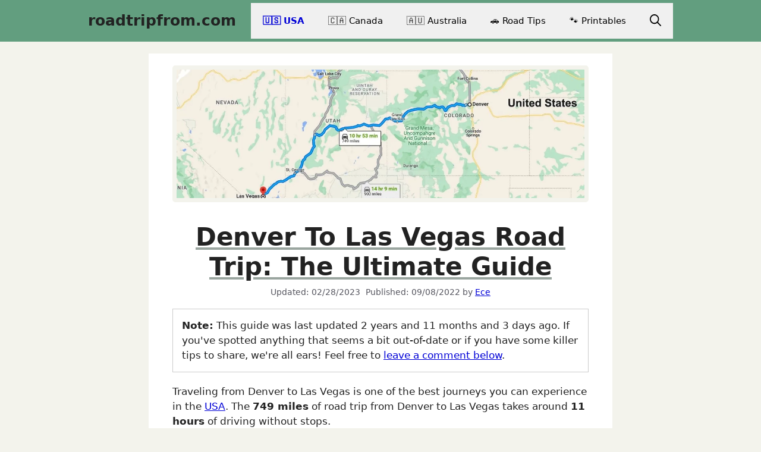

--- FILE ---
content_type: text/html; charset=UTF-8
request_url: https://roadtripfrom.com/road-trip-from-denver-to-las-vegas/
body_size: 23859
content:
<!DOCTYPE html><html lang="en-US" prefix="og: https://ogp.me/ns#"><head><meta charset="UTF-8"/>
<script>var __ezHttpConsent={setByCat:function(src,tagType,attributes,category,force,customSetScriptFn=null){var setScript=function(){if(force||window.ezTcfConsent[category]){if(typeof customSetScriptFn==='function'){customSetScriptFn();}else{var scriptElement=document.createElement(tagType);scriptElement.src=src;attributes.forEach(function(attr){for(var key in attr){if(attr.hasOwnProperty(key)){scriptElement.setAttribute(key,attr[key]);}}});var firstScript=document.getElementsByTagName(tagType)[0];firstScript.parentNode.insertBefore(scriptElement,firstScript);}}};if(force||(window.ezTcfConsent&&window.ezTcfConsent.loaded)){setScript();}else if(typeof getEzConsentData==="function"){getEzConsentData().then(function(ezTcfConsent){if(ezTcfConsent&&ezTcfConsent.loaded){setScript();}else{console.error("cannot get ez consent data");force=true;setScript();}});}else{force=true;setScript();console.error("getEzConsentData is not a function");}},};</script>
<script>var ezTcfConsent=window.ezTcfConsent?window.ezTcfConsent:{loaded:false,store_info:false,develop_and_improve_services:false,measure_ad_performance:false,measure_content_performance:false,select_basic_ads:false,create_ad_profile:false,select_personalized_ads:false,create_content_profile:false,select_personalized_content:false,understand_audiences:false,use_limited_data_to_select_content:false,};function getEzConsentData(){return new Promise(function(resolve){document.addEventListener("ezConsentEvent",function(event){var ezTcfConsent=event.detail.ezTcfConsent;resolve(ezTcfConsent);});});}</script>
<script>if(typeof _setEzCookies!=='function'){function _setEzCookies(ezConsentData){var cookies=window.ezCookieQueue;for(var i=0;i<cookies.length;i++){var cookie=cookies[i];if(ezConsentData&&ezConsentData.loaded&&ezConsentData[cookie.tcfCategory]){document.cookie=cookie.name+"="+cookie.value;}}}}
window.ezCookieQueue=window.ezCookieQueue||[];if(typeof addEzCookies!=='function'){function addEzCookies(arr){window.ezCookieQueue=[...window.ezCookieQueue,...arr];}}
addEzCookies([{name:"ezoab_446213",value:"mod4-c; Path=/; Domain=roadtripfrom.com; Max-Age=7200",tcfCategory:"store_info",isEzoic:"true",},{name:"ezosuibasgeneris-1",value:"f9e04751-49f3-4b46-79bd-4f426cfcf977; Path=/; Domain=roadtripfrom.com; Expires=Sun, 31 Jan 2027 01:46:05 UTC; Secure; SameSite=None",tcfCategory:"understand_audiences",isEzoic:"true",}]);if(window.ezTcfConsent&&window.ezTcfConsent.loaded){_setEzCookies(window.ezTcfConsent);}else if(typeof getEzConsentData==="function"){getEzConsentData().then(function(ezTcfConsent){if(ezTcfConsent&&ezTcfConsent.loaded){_setEzCookies(window.ezTcfConsent);}else{console.error("cannot get ez consent data");_setEzCookies(window.ezTcfConsent);}});}else{console.error("getEzConsentData is not a function");_setEzCookies(window.ezTcfConsent);}</script><script type="text/javascript" data-ezscrex='false' data-cfasync='false'>window._ezaq = Object.assign({"edge_cache_status":12,"edge_response_time":667,"url":"https://roadtripfrom.com/road-trip-from-denver-to-las-vegas/"}, typeof window._ezaq !== "undefined" ? window._ezaq : {});</script><script type="text/javascript" data-ezscrex='false' data-cfasync='false'>window._ezaq = Object.assign({"ab_test_id":"mod4-c"}, typeof window._ezaq !== "undefined" ? window._ezaq : {});window.__ez=window.__ez||{};window.__ez.tf={};</script><script type="text/javascript" data-ezscrex='false' data-cfasync='false'>window.ezDisableAds = true;</script>
<script data-ezscrex='false' data-cfasync='false' data-pagespeed-no-defer>var __ez=__ez||{};__ez.stms=Date.now();__ez.evt={};__ez.script={};__ez.ck=__ez.ck||{};__ez.template={};__ez.template.isOrig=true;__ez.queue=__ez.queue||function(){var e=0,i=0,t=[],n=!1,o=[],r=[],s=!0,a=function(e,i,n,o,r,s,a){var l=arguments.length>7&&void 0!==arguments[7]?arguments[7]:window,d=this;this.name=e,this.funcName=i,this.parameters=null===n?null:w(n)?n:[n],this.isBlock=o,this.blockedBy=r,this.deleteWhenComplete=s,this.isError=!1,this.isComplete=!1,this.isInitialized=!1,this.proceedIfError=a,this.fWindow=l,this.isTimeDelay=!1,this.process=function(){f("... func = "+e),d.isInitialized=!0,d.isComplete=!0,f("... func.apply: "+e);var i=d.funcName.split("."),n=null,o=this.fWindow||window;i.length>3||(n=3===i.length?o[i[0]][i[1]][i[2]]:2===i.length?o[i[0]][i[1]]:o[d.funcName]),null!=n&&n.apply(null,this.parameters),!0===d.deleteWhenComplete&&delete t[e],!0===d.isBlock&&(f("----- F'D: "+d.name),m())}},l=function(e,i,t,n,o,r,s){var a=arguments.length>7&&void 0!==arguments[7]?arguments[7]:window,l=this;this.name=e,this.path=i,this.async=o,this.defer=r,this.isBlock=t,this.blockedBy=n,this.isInitialized=!1,this.isError=!1,this.isComplete=!1,this.proceedIfError=s,this.fWindow=a,this.isTimeDelay=!1,this.isPath=function(e){return"/"===e[0]&&"/"!==e[1]},this.getSrc=function(e){return void 0!==window.__ezScriptHost&&this.isPath(e)&&"banger.js"!==this.name?window.__ezScriptHost+e:e},this.process=function(){l.isInitialized=!0,f("... file = "+e);var i=this.fWindow?this.fWindow.document:document,t=i.createElement("script");t.src=this.getSrc(this.path),!0===o?t.async=!0:!0===r&&(t.defer=!0),t.onerror=function(){var e={url:window.location.href,name:l.name,path:l.path,user_agent:window.navigator.userAgent};"undefined"!=typeof _ezaq&&(e.pageview_id=_ezaq.page_view_id);var i=encodeURIComponent(JSON.stringify(e)),t=new XMLHttpRequest;t.open("GET","//g.ezoic.net/ezqlog?d="+i,!0),t.send(),f("----- ERR'D: "+l.name),l.isError=!0,!0===l.isBlock&&m()},t.onreadystatechange=t.onload=function(){var e=t.readyState;f("----- F'D: "+l.name),e&&!/loaded|complete/.test(e)||(l.isComplete=!0,!0===l.isBlock&&m())},i.getElementsByTagName("head")[0].appendChild(t)}},d=function(e,i){this.name=e,this.path="",this.async=!1,this.defer=!1,this.isBlock=!1,this.blockedBy=[],this.isInitialized=!0,this.isError=!1,this.isComplete=i,this.proceedIfError=!1,this.isTimeDelay=!1,this.process=function(){}};function c(e,i,n,s,a,d,c,u,f){var m=new l(e,i,n,s,a,d,c,f);!0===u?o[e]=m:r[e]=m,t[e]=m,h(m)}function h(e){!0!==u(e)&&0!=s&&e.process()}function u(e){if(!0===e.isTimeDelay&&!1===n)return f(e.name+" blocked = TIME DELAY!"),!0;if(w(e.blockedBy))for(var i=0;i<e.blockedBy.length;i++){var o=e.blockedBy[i];if(!1===t.hasOwnProperty(o))return f(e.name+" blocked = "+o),!0;if(!0===e.proceedIfError&&!0===t[o].isError)return!1;if(!1===t[o].isComplete)return f(e.name+" blocked = "+o),!0}return!1}function f(e){var i=window.location.href,t=new RegExp("[?&]ezq=([^&#]*)","i").exec(i);"1"===(t?t[1]:null)&&console.debug(e)}function m(){++e>200||(f("let's go"),p(o),p(r))}function p(e){for(var i in e)if(!1!==e.hasOwnProperty(i)){var t=e[i];!0===t.isComplete||u(t)||!0===t.isInitialized||!0===t.isError?!0===t.isError?f(t.name+": error"):!0===t.isComplete?f(t.name+": complete already"):!0===t.isInitialized&&f(t.name+": initialized already"):t.process()}}function w(e){return"[object Array]"==Object.prototype.toString.call(e)}return window.addEventListener("load",(function(){setTimeout((function(){n=!0,f("TDELAY -----"),m()}),5e3)}),!1),{addFile:c,addFileOnce:function(e,i,n,o,r,s,a,l,d){t[e]||c(e,i,n,o,r,s,a,l,d)},addDelayFile:function(e,i){var n=new l(e,i,!1,[],!1,!1,!0);n.isTimeDelay=!0,f(e+" ...  FILE! TDELAY"),r[e]=n,t[e]=n,h(n)},addFunc:function(e,n,s,l,d,c,u,f,m,p){!0===c&&(e=e+"_"+i++);var w=new a(e,n,s,l,d,u,f,p);!0===m?o[e]=w:r[e]=w,t[e]=w,h(w)},addDelayFunc:function(e,i,n){var o=new a(e,i,n,!1,[],!0,!0);o.isTimeDelay=!0,f(e+" ...  FUNCTION! TDELAY"),r[e]=o,t[e]=o,h(o)},items:t,processAll:m,setallowLoad:function(e){s=e},markLoaded:function(e){if(e&&0!==e.length){if(e in t){var i=t[e];!0===i.isComplete?f(i.name+" "+e+": error loaded duplicate"):(i.isComplete=!0,i.isInitialized=!0)}else t[e]=new d(e,!0);f("markLoaded dummyfile: "+t[e].name)}},logWhatsBlocked:function(){for(var e in t)!1!==t.hasOwnProperty(e)&&u(t[e])}}}();__ez.evt.add=function(e,t,n){e.addEventListener?e.addEventListener(t,n,!1):e.attachEvent?e.attachEvent("on"+t,n):e["on"+t]=n()},__ez.evt.remove=function(e,t,n){e.removeEventListener?e.removeEventListener(t,n,!1):e.detachEvent?e.detachEvent("on"+t,n):delete e["on"+t]};__ez.script.add=function(e){var t=document.createElement("script");t.src=e,t.async=!0,t.type="text/javascript",document.getElementsByTagName("head")[0].appendChild(t)};__ez.dot=__ez.dot||{};__ez.queue.addFileOnce('/detroitchicago/boise.js', '/detroitchicago/boise.js?gcb=195-0&cb=5', true, [], true, false, true, false);__ez.queue.addFileOnce('/parsonsmaize/abilene.js', '/parsonsmaize/abilene.js?gcb=195-0&cb=e80eca0cdb', true, [], true, false, true, false);__ez.queue.addFileOnce('/parsonsmaize/mulvane.js', '/parsonsmaize/mulvane.js?gcb=195-0&cb=e75e48eec0', true, ['/parsonsmaize/abilene.js'], true, false, true, false);__ez.queue.addFileOnce('/detroitchicago/birmingham.js', '/detroitchicago/birmingham.js?gcb=195-0&cb=539c47377c', true, ['/parsonsmaize/abilene.js'], true, false, true, false);</script>
<script data-ezscrex="false" type="text/javascript" data-cfasync="false">window._ezaq = Object.assign({"ad_cache_level":0,"adpicker_placement_cnt":0,"ai_placeholder_cache_level":0,"ai_placeholder_placement_cnt":-1,"article_category":"🇺🇸 USA","author":"Ece","domain":"roadtripfrom.com","domain_id":446213,"ezcache_level":1,"ezcache_skip_code":0,"has_bad_image":0,"has_bad_words":0,"is_sitespeed":0,"lt_cache_level":0,"publish_date":"2022-09-08","response_size":78597,"response_size_orig":72836,"response_time_orig":725,"template_id":5,"url":"https://roadtripfrom.com/road-trip-from-denver-to-las-vegas/","word_count":0,"worst_bad_word_level":0}, typeof window._ezaq !== "undefined" ? window._ezaq : {});__ez.queue.markLoaded('ezaqBaseReady');</script>
<script type='text/javascript' data-ezscrex='false' data-cfasync='false'>
window.ezAnalyticsStatic = true;

function analyticsAddScript(script) {
	var ezDynamic = document.createElement('script');
	ezDynamic.type = 'text/javascript';
	ezDynamic.innerHTML = script;
	document.head.appendChild(ezDynamic);
}
function getCookiesWithPrefix() {
    var allCookies = document.cookie.split(';');
    var cookiesWithPrefix = {};

    for (var i = 0; i < allCookies.length; i++) {
        var cookie = allCookies[i].trim();

        for (var j = 0; j < arguments.length; j++) {
            var prefix = arguments[j];
            if (cookie.indexOf(prefix) === 0) {
                var cookieParts = cookie.split('=');
                var cookieName = cookieParts[0];
                var cookieValue = cookieParts.slice(1).join('=');
                cookiesWithPrefix[cookieName] = decodeURIComponent(cookieValue);
                break; // Once matched, no need to check other prefixes
            }
        }
    }

    return cookiesWithPrefix;
}
function productAnalytics() {
	var d = {"pr":[6],"omd5":"5a5f03d478d2e62fdbbd265e64b66c00","nar":"risk score"};
	d.u = _ezaq.url;
	d.p = _ezaq.page_view_id;
	d.v = _ezaq.visit_uuid;
	d.ab = _ezaq.ab_test_id;
	d.e = JSON.stringify(_ezaq);
	d.ref = document.referrer;
	d.c = getCookiesWithPrefix('active_template', 'ez', 'lp_');
	if(typeof ez_utmParams !== 'undefined') {
		d.utm = ez_utmParams;
	}

	var dataText = JSON.stringify(d);
	var xhr = new XMLHttpRequest();
	xhr.open('POST','/ezais/analytics?cb=1', true);
	xhr.onload = function () {
		if (xhr.status!=200) {
            return;
		}

        if(document.readyState !== 'loading') {
            analyticsAddScript(xhr.response);
            return;
        }

        var eventFunc = function() {
            if(document.readyState === 'loading') {
                return;
            }
            document.removeEventListener('readystatechange', eventFunc, false);
            analyticsAddScript(xhr.response);
        };

        document.addEventListener('readystatechange', eventFunc, false);
	};
	xhr.setRequestHeader('Content-Type','text/plain');
	xhr.send(dataText);
}
__ez.queue.addFunc("productAnalytics", "productAnalytics", null, true, ['ezaqBaseReady'], false, false, false, true);
</script><base href="https://roadtripfrom.com/road-trip-from-denver-to-las-vegas/"/>
	
		<style>img:is([sizes="auto" i], [sizes^="auto," i]) { contain-intrinsic-size: 3000px 1500px }</style>
	<meta name="viewport" content="width=device-width, initial-scale=1"/>
<!-- Search Engine Optimization by Rank Math - https://rankmath.com/ -->
<title>Denver To Las Vegas Road Trip &amp; Drive (2026 Edition)</title>
<meta name="description" content="Discover the road trip from Denver to Las Vegas. Find out the 15 top places to eat, stay and visit en route. Start Reading!"/>
<meta name="robots" content="follow, index, max-snippet:-1, max-video-preview:-1, max-image-preview:large"/>
<link rel="canonical" href="https://roadtripfrom.com/road-trip-from-denver-to-las-vegas/"/>
<meta property="og:locale" content="en_US"/>
<meta property="og:type" content="article"/>
<meta property="og:title" content="Denver To Las Vegas Road Trip &amp; Drive (2026 Edition)"/>
<meta property="og:description" content="Discover the road trip from Denver to Las Vegas. Find out the 15 top places to eat, stay and visit en route. Start Reading!"/>
<meta property="og:url" content="https://roadtripfrom.com/road-trip-from-denver-to-las-vegas/"/>
<meta property="og:site_name" content="roadtripfrom"/>
<meta property="article:tag" content="From Denver"/>
<meta property="article:tag" content="To Las Vegas"/>
<meta property="article:section" content="🇺🇸 USA"/>
<meta property="og:updated_time" content="2023-02-28T18:39:50+00:00"/>
<meta property="og:image" content="https://roadtripfrom.com/wp-content/uploads/2022/09/road-trip-from-denver-to-las-vegas.webp"/>
<meta property="og:image:secure_url" content="https://roadtripfrom.com/wp-content/uploads/2022/09/road-trip-from-denver-to-las-vegas.webp"/>
<meta property="og:image:width" content="1280"/>
<meta property="og:image:height" content="720"/>
<meta property="og:image:alt" content="Road Trip From Denver To Las Vegas"/>
<meta property="og:image:type" content="image/webp"/>
<meta property="article:published_time" content="2022-09-08T17:31:36+00:00"/>
<meta property="article:modified_time" content="2023-02-28T18:39:50+00:00"/>
<meta name="twitter:card" content="summary_large_image"/>
<meta name="twitter:title" content="Denver To Las Vegas Road Trip &amp; Drive (2026 Edition)"/>
<meta name="twitter:description" content="Discover the road trip from Denver to Las Vegas. Find out the 15 top places to eat, stay and visit en route. Start Reading!"/>
<meta name="twitter:image" content="https://roadtripfrom.com/wp-content/uploads/2022/09/road-trip-from-denver-to-las-vegas.webp"/>
<script type="application/ld+json" class="rank-math-schema">{"@context":"https://schema.org","@graph":[{"@type":"Organization","@id":"https://roadtripfrom.com/#organization","name":"RoadTripFrom","logo":{"@type":"ImageObject","@id":"https://roadtripfrom.com/#logo","url":"https://roadtripfrom.com/wp-content/uploads/2022/08/roadtriplogov1.png","contentUrl":"https://roadtripfrom.com/wp-content/uploads/2022/08/roadtriplogov1.png","caption":"roadtripfrom","inLanguage":"en-US","width":"512","height":"512"}},{"@type":"WebSite","@id":"https://roadtripfrom.com/#website","url":"https://roadtripfrom.com","name":"roadtripfrom","publisher":{"@id":"https://roadtripfrom.com/#organization"},"inLanguage":"en-US"},{"@type":"ImageObject","@id":"https://roadtripfrom.com/wp-content/uploads/2022/09/road-trip-from-denver-to-las-vegas.webp","url":"https://roadtripfrom.com/wp-content/uploads/2022/09/road-trip-from-denver-to-las-vegas.webp","width":"1280","height":"720","caption":"Road Trip From Denver To Las Vegas","inLanguage":"en-US"},{"@type":"BreadcrumbList","@id":"https://roadtripfrom.com/road-trip-from-denver-to-las-vegas/#breadcrumb","itemListElement":[{"@type":"ListItem","position":"1","item":{"@id":"https://roadtripfrom.com/","name":"Home"}},{"@type":"ListItem","position":"2","item":{"@id":"https://roadtripfrom.com/usa-road-trips/","name":"\ud83c\uddfa\ud83c\uddf8 USA"}},{"@type":"ListItem","position":"3","item":{"@id":"https://roadtripfrom.com/road-trip-from-denver-to-las-vegas/","name":"Denver To Las Vegas Road Trip: The Ultimate Guide"}}]},{"@type":"WebPage","@id":"https://roadtripfrom.com/road-trip-from-denver-to-las-vegas/#webpage","url":"https://roadtripfrom.com/road-trip-from-denver-to-las-vegas/","name":"Denver To Las Vegas Road Trip &amp; Drive (2026 Edition)","datePublished":"2022-09-08T17:31:36+00:00","dateModified":"2023-02-28T18:39:50+00:00","isPartOf":{"@id":"https://roadtripfrom.com/#website"},"primaryImageOfPage":{"@id":"https://roadtripfrom.com/wp-content/uploads/2022/09/road-trip-from-denver-to-las-vegas.webp"},"inLanguage":"en-US","breadcrumb":{"@id":"https://roadtripfrom.com/road-trip-from-denver-to-las-vegas/#breadcrumb"}},{"@type":"Person","@id":"https://roadtripfrom.com/author/ece/","name":"Ece","url":"https://roadtripfrom.com/author/ece/","image":{"@type":"ImageObject","@id":"https://secure.gravatar.com/avatar/5557af33bf77be21e691d84df0aa27da?s=96&amp;d=mm&amp;r=g","url":"https://secure.gravatar.com/avatar/5557af33bf77be21e691d84df0aa27da?s=96&amp;d=mm&amp;r=g","caption":"Ece","inLanguage":"en-US"},"sameAs":["https://roadtripfrom.com/"],"worksFor":{"@id":"https://roadtripfrom.com/#organization"}},{"@type":"Article","headline":"Denver To Las Vegas Road Trip &amp; Drive (2026 Edition)","keywords":"Denver To Las Vegas","datePublished":"2022-09-08T17:31:36+00:00","dateModified":"2023-02-28T18:39:50+00:00","articleSection":"\ud83c\uddfa\ud83c\uddf8 USA","author":{"@id":"https://roadtripfrom.com/author/ece/","name":"Ece"},"publisher":{"@id":"https://roadtripfrom.com/#organization"},"description":"Discover the road trip from Denver to Las Vegas. Find out the 15 top places to eat, stay and visit en route. Start Reading!","name":"Denver To Las Vegas Road Trip &amp; Drive (2026 Edition)","@id":"https://roadtripfrom.com/road-trip-from-denver-to-las-vegas/#richSnippet","isPartOf":{"@id":"https://roadtripfrom.com/road-trip-from-denver-to-las-vegas/#webpage"},"image":{"@id":"https://roadtripfrom.com/wp-content/uploads/2022/09/road-trip-from-denver-to-las-vegas.webp"},"inLanguage":"en-US","mainEntityOfPage":{"@id":"https://roadtripfrom.com/road-trip-from-denver-to-las-vegas/#webpage"}}]}</script>
<!-- /Rank Math WordPress SEO plugin -->

<link rel="stylesheet" id="wp-block-library-css" href="https://roadtripfrom.com/wp-includes/css/dist/block-library/style.min.css?ver=6.7.4" media="all"/>
<style id="classic-theme-styles-inline-css">
/*! This file is auto-generated */
.wp-block-button__link{color:#fff;background-color:#32373c;border-radius:9999px;box-shadow:none;text-decoration:none;padding:calc(.667em + 2px) calc(1.333em + 2px);font-size:1.125em}.wp-block-file__button{background:#32373c;color:#fff;text-decoration:none}
</style>
<style id="global-styles-inline-css">
:root{--wp--preset--aspect-ratio--square: 1;--wp--preset--aspect-ratio--4-3: 4/3;--wp--preset--aspect-ratio--3-4: 3/4;--wp--preset--aspect-ratio--3-2: 3/2;--wp--preset--aspect-ratio--2-3: 2/3;--wp--preset--aspect-ratio--16-9: 16/9;--wp--preset--aspect-ratio--9-16: 9/16;--wp--preset--color--black: #000000;--wp--preset--color--cyan-bluish-gray: #abb8c3;--wp--preset--color--white: #ffffff;--wp--preset--color--pale-pink: #f78da7;--wp--preset--color--vivid-red: #cf2e2e;--wp--preset--color--luminous-vivid-orange: #ff6900;--wp--preset--color--luminous-vivid-amber: #fcb900;--wp--preset--color--light-green-cyan: #7bdcb5;--wp--preset--color--vivid-green-cyan: #00d084;--wp--preset--color--pale-cyan-blue: #8ed1fc;--wp--preset--color--vivid-cyan-blue: #0693e3;--wp--preset--color--vivid-purple: #9b51e0;--wp--preset--color--contrast: var(--contrast);--wp--preset--color--contrast-2: var(--contrast-2);--wp--preset--color--contrast-3: var(--contrast-3);--wp--preset--color--base: var(--base);--wp--preset--color--base-2: var(--base-2);--wp--preset--color--base-3: var(--base-3);--wp--preset--color--accent: var(--accent);--wp--preset--gradient--vivid-cyan-blue-to-vivid-purple: linear-gradient(135deg,rgba(6,147,227,1) 0%,rgb(155,81,224) 100%);--wp--preset--gradient--light-green-cyan-to-vivid-green-cyan: linear-gradient(135deg,rgb(122,220,180) 0%,rgb(0,208,130) 100%);--wp--preset--gradient--luminous-vivid-amber-to-luminous-vivid-orange: linear-gradient(135deg,rgba(252,185,0,1) 0%,rgba(255,105,0,1) 100%);--wp--preset--gradient--luminous-vivid-orange-to-vivid-red: linear-gradient(135deg,rgba(255,105,0,1) 0%,rgb(207,46,46) 100%);--wp--preset--gradient--very-light-gray-to-cyan-bluish-gray: linear-gradient(135deg,rgb(238,238,238) 0%,rgb(169,184,195) 100%);--wp--preset--gradient--cool-to-warm-spectrum: linear-gradient(135deg,rgb(74,234,220) 0%,rgb(151,120,209) 20%,rgb(207,42,186) 40%,rgb(238,44,130) 60%,rgb(251,105,98) 80%,rgb(254,248,76) 100%);--wp--preset--gradient--blush-light-purple: linear-gradient(135deg,rgb(255,206,236) 0%,rgb(152,150,240) 100%);--wp--preset--gradient--blush-bordeaux: linear-gradient(135deg,rgb(254,205,165) 0%,rgb(254,45,45) 50%,rgb(107,0,62) 100%);--wp--preset--gradient--luminous-dusk: linear-gradient(135deg,rgb(255,203,112) 0%,rgb(199,81,192) 50%,rgb(65,88,208) 100%);--wp--preset--gradient--pale-ocean: linear-gradient(135deg,rgb(255,245,203) 0%,rgb(182,227,212) 50%,rgb(51,167,181) 100%);--wp--preset--gradient--electric-grass: linear-gradient(135deg,rgb(202,248,128) 0%,rgb(113,206,126) 100%);--wp--preset--gradient--midnight: linear-gradient(135deg,rgb(2,3,129) 0%,rgb(40,116,252) 100%);--wp--preset--font-size--small: 13px;--wp--preset--font-size--medium: 20px;--wp--preset--font-size--large: 36px;--wp--preset--font-size--x-large: 42px;--wp--preset--spacing--20: 0.44rem;--wp--preset--spacing--30: 0.67rem;--wp--preset--spacing--40: 1rem;--wp--preset--spacing--50: 1.5rem;--wp--preset--spacing--60: 2.25rem;--wp--preset--spacing--70: 3.38rem;--wp--preset--spacing--80: 5.06rem;--wp--preset--shadow--natural: 6px 6px 9px rgba(0, 0, 0, 0.2);--wp--preset--shadow--deep: 12px 12px 50px rgba(0, 0, 0, 0.4);--wp--preset--shadow--sharp: 6px 6px 0px rgba(0, 0, 0, 0.2);--wp--preset--shadow--outlined: 6px 6px 0px -3px rgba(255, 255, 255, 1), 6px 6px rgba(0, 0, 0, 1);--wp--preset--shadow--crisp: 6px 6px 0px rgba(0, 0, 0, 1);}:where(.is-layout-flex){gap: 0.5em;}:where(.is-layout-grid){gap: 0.5em;}body .is-layout-flex{display: flex;}.is-layout-flex{flex-wrap: wrap;align-items: center;}.is-layout-flex > :is(*, div){margin: 0;}body .is-layout-grid{display: grid;}.is-layout-grid > :is(*, div){margin: 0;}:where(.wp-block-columns.is-layout-flex){gap: 2em;}:where(.wp-block-columns.is-layout-grid){gap: 2em;}:where(.wp-block-post-template.is-layout-flex){gap: 1.25em;}:where(.wp-block-post-template.is-layout-grid){gap: 1.25em;}.has-black-color{color: var(--wp--preset--color--black) !important;}.has-cyan-bluish-gray-color{color: var(--wp--preset--color--cyan-bluish-gray) !important;}.has-white-color{color: var(--wp--preset--color--white) !important;}.has-pale-pink-color{color: var(--wp--preset--color--pale-pink) !important;}.has-vivid-red-color{color: var(--wp--preset--color--vivid-red) !important;}.has-luminous-vivid-orange-color{color: var(--wp--preset--color--luminous-vivid-orange) !important;}.has-luminous-vivid-amber-color{color: var(--wp--preset--color--luminous-vivid-amber) !important;}.has-light-green-cyan-color{color: var(--wp--preset--color--light-green-cyan) !important;}.has-vivid-green-cyan-color{color: var(--wp--preset--color--vivid-green-cyan) !important;}.has-pale-cyan-blue-color{color: var(--wp--preset--color--pale-cyan-blue) !important;}.has-vivid-cyan-blue-color{color: var(--wp--preset--color--vivid-cyan-blue) !important;}.has-vivid-purple-color{color: var(--wp--preset--color--vivid-purple) !important;}.has-black-background-color{background-color: var(--wp--preset--color--black) !important;}.has-cyan-bluish-gray-background-color{background-color: var(--wp--preset--color--cyan-bluish-gray) !important;}.has-white-background-color{background-color: var(--wp--preset--color--white) !important;}.has-pale-pink-background-color{background-color: var(--wp--preset--color--pale-pink) !important;}.has-vivid-red-background-color{background-color: var(--wp--preset--color--vivid-red) !important;}.has-luminous-vivid-orange-background-color{background-color: var(--wp--preset--color--luminous-vivid-orange) !important;}.has-luminous-vivid-amber-background-color{background-color: var(--wp--preset--color--luminous-vivid-amber) !important;}.has-light-green-cyan-background-color{background-color: var(--wp--preset--color--light-green-cyan) !important;}.has-vivid-green-cyan-background-color{background-color: var(--wp--preset--color--vivid-green-cyan) !important;}.has-pale-cyan-blue-background-color{background-color: var(--wp--preset--color--pale-cyan-blue) !important;}.has-vivid-cyan-blue-background-color{background-color: var(--wp--preset--color--vivid-cyan-blue) !important;}.has-vivid-purple-background-color{background-color: var(--wp--preset--color--vivid-purple) !important;}.has-black-border-color{border-color: var(--wp--preset--color--black) !important;}.has-cyan-bluish-gray-border-color{border-color: var(--wp--preset--color--cyan-bluish-gray) !important;}.has-white-border-color{border-color: var(--wp--preset--color--white) !important;}.has-pale-pink-border-color{border-color: var(--wp--preset--color--pale-pink) !important;}.has-vivid-red-border-color{border-color: var(--wp--preset--color--vivid-red) !important;}.has-luminous-vivid-orange-border-color{border-color: var(--wp--preset--color--luminous-vivid-orange) !important;}.has-luminous-vivid-amber-border-color{border-color: var(--wp--preset--color--luminous-vivid-amber) !important;}.has-light-green-cyan-border-color{border-color: var(--wp--preset--color--light-green-cyan) !important;}.has-vivid-green-cyan-border-color{border-color: var(--wp--preset--color--vivid-green-cyan) !important;}.has-pale-cyan-blue-border-color{border-color: var(--wp--preset--color--pale-cyan-blue) !important;}.has-vivid-cyan-blue-border-color{border-color: var(--wp--preset--color--vivid-cyan-blue) !important;}.has-vivid-purple-border-color{border-color: var(--wp--preset--color--vivid-purple) !important;}.has-vivid-cyan-blue-to-vivid-purple-gradient-background{background: var(--wp--preset--gradient--vivid-cyan-blue-to-vivid-purple) !important;}.has-light-green-cyan-to-vivid-green-cyan-gradient-background{background: var(--wp--preset--gradient--light-green-cyan-to-vivid-green-cyan) !important;}.has-luminous-vivid-amber-to-luminous-vivid-orange-gradient-background{background: var(--wp--preset--gradient--luminous-vivid-amber-to-luminous-vivid-orange) !important;}.has-luminous-vivid-orange-to-vivid-red-gradient-background{background: var(--wp--preset--gradient--luminous-vivid-orange-to-vivid-red) !important;}.has-very-light-gray-to-cyan-bluish-gray-gradient-background{background: var(--wp--preset--gradient--very-light-gray-to-cyan-bluish-gray) !important;}.has-cool-to-warm-spectrum-gradient-background{background: var(--wp--preset--gradient--cool-to-warm-spectrum) !important;}.has-blush-light-purple-gradient-background{background: var(--wp--preset--gradient--blush-light-purple) !important;}.has-blush-bordeaux-gradient-background{background: var(--wp--preset--gradient--blush-bordeaux) !important;}.has-luminous-dusk-gradient-background{background: var(--wp--preset--gradient--luminous-dusk) !important;}.has-pale-ocean-gradient-background{background: var(--wp--preset--gradient--pale-ocean) !important;}.has-electric-grass-gradient-background{background: var(--wp--preset--gradient--electric-grass) !important;}.has-midnight-gradient-background{background: var(--wp--preset--gradient--midnight) !important;}.has-small-font-size{font-size: var(--wp--preset--font-size--small) !important;}.has-medium-font-size{font-size: var(--wp--preset--font-size--medium) !important;}.has-large-font-size{font-size: var(--wp--preset--font-size--large) !important;}.has-x-large-font-size{font-size: var(--wp--preset--font-size--x-large) !important;}
:where(.wp-block-post-template.is-layout-flex){gap: 1.25em;}:where(.wp-block-post-template.is-layout-grid){gap: 1.25em;}
:where(.wp-block-columns.is-layout-flex){gap: 2em;}:where(.wp-block-columns.is-layout-grid){gap: 2em;}
:root :where(.wp-block-pullquote){font-size: 1.5em;line-height: 1.6;}
</style>
<link rel="stylesheet" id="ez-toc-css" href="https://roadtripfrom.com/wp-content/plugins/easy-table-of-contents/assets/css/screen.min.css?ver=2.0.80" media="all"/>
<style id="ez-toc-inline-css">
div#ez-toc-container .ez-toc-title {font-size: 120%;}div#ez-toc-container .ez-toc-title {font-weight: 500;}div#ez-toc-container ul li , div#ez-toc-container ul li a {font-size: 95%;}div#ez-toc-container ul li , div#ez-toc-container ul li a {font-weight: 500;}div#ez-toc-container nav ul ul li {font-size: 90%;}div#ez-toc-container {background: #f3f3ec;border: 1px solid #0a0909;width: 100%;}div#ez-toc-container p.ez-toc-title , #ez-toc-container .ez_toc_custom_title_icon , #ez-toc-container .ez_toc_custom_toc_icon {color: #0a0a0a;}div#ez-toc-container ul.ez-toc-list a {color: #0a0202;}div#ez-toc-container ul.ez-toc-list a:hover {color: #0000d6;}div#ez-toc-container ul.ez-toc-list a:visited {color: #0a0101;}.ez-toc-counter nav ul li a::before {color: ;}.ez-toc-box-title {font-weight: bold; margin-bottom: 10px; text-align: center; text-transform: uppercase; letter-spacing: 1px; color: #666; padding-bottom: 5px;position:absolute;top:-4%;left:5%;background-color: inherit;transition: top 0.3s ease;}.ez-toc-box-title.toc-closed {top:-25%;}
.ez-toc-container-direction {direction: ltr;}.ez-toc-counter ul {direction: ltr;counter-reset: item ;}.ez-toc-counter nav ul li a::before {content: counter(item, disc) '  ';margin-right: .2em; counter-increment: item;flex-grow: 0;flex-shrink: 0;float: left; }.ez-toc-widget-direction {direction: ltr;}.ez-toc-widget-container ul {direction: ltr;counter-reset: item ;}.ez-toc-widget-container nav ul li a::before {content: counter(item, disc) '  ';margin-right: .2em; counter-increment: item;flex-grow: 0;flex-shrink: 0;float: left; }
</style>
<link rel="stylesheet" id="generate-comments-css" href="https://roadtripfrom.com/wp-content/themes/generatepress/assets/css/components/comments.min.css?ver=3.5.1" media="all"/>
<link rel="stylesheet" id="generate-style-css" href="https://roadtripfrom.com/wp-content/themes/generatepress/assets/css/main.min.css?ver=3.5.1" media="all"/>
<style id="generate-style-inline-css">
body{background-color:#F3F3EC;color:var(--contrast);}a{color:var(--accent);}a{text-decoration:underline;}.entry-title a, .site-branding a, a.button, .wp-block-button__link, .main-navigation a{text-decoration:none;}a:hover, a:focus, a:active{color:var(--contrast);}.grid-container{max-width:1300px;}.wp-block-group__inner-container{max-width:1300px;margin-left:auto;margin-right:auto;}.site-header .header-image{width:30px;}.navigation-search{position:absolute;left:-99999px;pointer-events:none;visibility:hidden;z-index:20;width:100%;top:0;transition:opacity 100ms ease-in-out;opacity:0;}.navigation-search.nav-search-active{left:0;right:0;pointer-events:auto;visibility:visible;opacity:1;}.navigation-search input[type="search"]{outline:0;border:0;vertical-align:bottom;line-height:1;opacity:0.9;width:100%;z-index:20;border-radius:0;-webkit-appearance:none;height:60px;}.navigation-search input::-ms-clear{display:none;width:0;height:0;}.navigation-search input::-ms-reveal{display:none;width:0;height:0;}.navigation-search input::-webkit-search-decoration, .navigation-search input::-webkit-search-cancel-button, .navigation-search input::-webkit-search-results-button, .navigation-search input::-webkit-search-results-decoration{display:none;}.gen-sidebar-nav .navigation-search{top:auto;bottom:0;}:root{--contrast:#222222;--contrast-2:#575760;--contrast-3:#b2b2be;--base:#f0f0f0;--base-2:#f7f8f9;--base-3:#ffffff;--accent:#0000d6;}:root .has-contrast-color{color:var(--contrast);}:root .has-contrast-background-color{background-color:var(--contrast);}:root .has-contrast-2-color{color:var(--contrast-2);}:root .has-contrast-2-background-color{background-color:var(--contrast-2);}:root .has-contrast-3-color{color:var(--contrast-3);}:root .has-contrast-3-background-color{background-color:var(--contrast-3);}:root .has-base-color{color:var(--base);}:root .has-base-background-color{background-color:var(--base);}:root .has-base-2-color{color:var(--base-2);}:root .has-base-2-background-color{background-color:var(--base-2);}:root .has-base-3-color{color:var(--base-3);}:root .has-base-3-background-color{background-color:var(--base-3);}:root .has-accent-color{color:var(--accent);}:root .has-accent-background-color{background-color:var(--accent);}.top-bar{background-color:#636363;color:#ffffff;}.top-bar a{color:#ffffff;}.top-bar a:hover{color:#303030;}.site-header{background-color:#629E7F;}.main-title a,.main-title a:hover{color:var(--contrast);}.site-description{color:var(--contrast-2);}.main-navigation,.main-navigation ul ul{background-color:var(--base);}.main-navigation .main-nav ul li a, .main-navigation .menu-toggle, .main-navigation .menu-bar-items{color:#000000;}.main-navigation .main-nav ul li:not([class*="current-menu-"]):hover > a, .main-navigation .main-nav ul li:not([class*="current-menu-"]):focus > a, .main-navigation .main-nav ul li.sfHover:not([class*="current-menu-"]) > a, .main-navigation .menu-bar-item:hover > a, .main-navigation .menu-bar-item.sfHover > a{color:var(--accent);}button.menu-toggle:hover,button.menu-toggle:focus{color:#000000;}.main-navigation .main-nav ul li[class*="current-menu-"] > a{color:var(--accent);}.navigation-search input[type="search"],.navigation-search input[type="search"]:active, .navigation-search input[type="search"]:focus, .main-navigation .main-nav ul li.search-item.active > a, .main-navigation .menu-bar-items .search-item.active > a{color:var(--accent);}.main-navigation ul ul{background-color:var(--base);}.separate-containers .inside-article, .separate-containers .comments-area, .separate-containers .page-header, .one-container .container, .separate-containers .paging-navigation, .inside-page-header{background-color:var(--base-3);}.entry-title a{color:var(--contrast);}.entry-title a:hover{color:var(--contrast-2);}.entry-meta{color:var(--contrast-2);}.sidebar .widget{background-color:var(--base-3);}.footer-widgets{background-color:var(--base-3);}.site-info{background-color:var(--base-3);}input[type="text"],input[type="email"],input[type="url"],input[type="password"],input[type="search"],input[type="tel"],input[type="number"],textarea,select{color:var(--contrast);background-color:var(--base-2);border-color:var(--base);}input[type="text"]:focus,input[type="email"]:focus,input[type="url"]:focus,input[type="password"]:focus,input[type="search"]:focus,input[type="tel"]:focus,input[type="number"]:focus,textarea:focus,select:focus{color:var(--contrast);background-color:var(--base-2);border-color:var(--contrast-3);}button,html input[type="button"],input[type="reset"],input[type="submit"],a.button,a.wp-block-button__link:not(.has-background){color:#ffffff;background-color:var(--accent);}button:hover,html input[type="button"]:hover,input[type="reset"]:hover,input[type="submit"]:hover,a.button:hover,button:focus,html input[type="button"]:focus,input[type="reset"]:focus,input[type="submit"]:focus,a.button:focus,a.wp-block-button__link:not(.has-background):active,a.wp-block-button__link:not(.has-background):focus,a.wp-block-button__link:not(.has-background):hover{color:#ffffff;background-color:rgba(0,0,214,0.82);}a.generate-back-to-top{background-color:rgba(0,0,0,0.4);color:#ffffff;}a.generate-back-to-top:hover,a.generate-back-to-top:focus{background-color:rgba(0,0,0,0.6);color:#ffffff;}:root{--gp-search-modal-bg-color:var(--base-3);--gp-search-modal-text-color:var(--contrast);--gp-search-modal-overlay-bg-color:rgba(0,0,0,0.2);}@media (max-width:768px){.main-navigation .menu-bar-item:hover > a, .main-navigation .menu-bar-item.sfHover > a{background:none;color:#000000;}}.nav-below-header .main-navigation .inside-navigation.grid-container, .nav-above-header .main-navigation .inside-navigation.grid-container{padding:0px 20px 0px 20px;}.site-main .wp-block-group__inner-container{padding:40px;}.separate-containers .paging-navigation{padding-top:20px;padding-bottom:20px;}.entry-content .alignwide, body:not(.no-sidebar) .entry-content .alignfull{margin-left:-40px;width:calc(100% + 80px);max-width:calc(100% + 80px);}.rtl .menu-item-has-children .dropdown-menu-toggle{padding-left:20px;}.rtl .main-navigation .main-nav ul li.menu-item-has-children > a{padding-right:20px;}@media (max-width:768px){.separate-containers .inside-article, .separate-containers .comments-area, .separate-containers .page-header, .separate-containers .paging-navigation, .one-container .site-content, .inside-page-header{padding:30px;}.site-main .wp-block-group__inner-container{padding:30px;}.inside-top-bar{padding-right:30px;padding-left:30px;}.inside-header{padding-right:30px;padding-left:30px;}.widget-area .widget{padding-top:30px;padding-right:30px;padding-bottom:30px;padding-left:30px;}.footer-widgets-container{padding-top:30px;padding-right:30px;padding-bottom:30px;padding-left:30px;}.inside-site-info{padding-right:30px;padding-left:30px;}.entry-content .alignwide, body:not(.no-sidebar) .entry-content .alignfull{margin-left:-30px;width:calc(100% + 60px);max-width:calc(100% + 60px);}.one-container .site-main .paging-navigation{margin-bottom:20px;}}/* End cached CSS */.is-right-sidebar{width:30%;}.is-left-sidebar{width:30%;}.site-content .content-area{width:100%;}@media (max-width:768px){.main-navigation .menu-toggle,.sidebar-nav-mobile:not(#sticky-placeholder){display:block;}.main-navigation ul,.gen-sidebar-nav,.main-navigation:not(.slideout-navigation):not(.toggled) .main-nav > ul,.has-inline-mobile-toggle #site-navigation .inside-navigation > *:not(.navigation-search):not(.main-nav){display:none;}.nav-align-right .inside-navigation,.nav-align-center .inside-navigation{justify-content:space-between;}.has-inline-mobile-toggle .mobile-menu-control-wrapper{display:flex;flex-wrap:wrap;}.has-inline-mobile-toggle .inside-header{flex-direction:row;text-align:left;flex-wrap:wrap;}.has-inline-mobile-toggle .header-widget,.has-inline-mobile-toggle #site-navigation{flex-basis:100%;}.nav-float-left .has-inline-mobile-toggle #site-navigation{order:10;}}
</style>
<link rel="https://api.w.org/" href="https://roadtripfrom.com/wp-json/"/><link rel="alternate" title="JSON" type="application/json" href="https://roadtripfrom.com/wp-json/wp/v2/posts/64"/><link rel="alternate" title="oEmbed (JSON)" type="application/json+oembed" href="https://roadtripfrom.com/wp-json/oembed/1.0/embed?url=https%3A%2F%2Froadtripfrom.com%2Froad-trip-from-denver-to-las-vegas%2F"/>
<link rel="alternate" title="oEmbed (XML)" type="text/xml+oembed" href="https://roadtripfrom.com/wp-json/oembed/1.0/embed?url=https%3A%2F%2Froadtripfrom.com%2Froad-trip-from-denver-to-las-vegas%2F&amp;format=xml"/>
<style type="text/css">.paging-navigation {display: none;}</style><link rel="pingback" href="https://roadtripfrom.com/xmlrpc.php"/>
<meta name="theme-color" content="#9AA59F"/><link rel="icon" href="https://roadtripfrom.com/wp-content/uploads/2022/08/cropped-roadtriplogov1-1-32x32.png" sizes="32x32"/>
<link rel="icon" href="https://roadtripfrom.com/wp-content/uploads/2022/08/cropped-roadtriplogov1-1-192x192.png" sizes="192x192"/>
<link rel="apple-touch-icon" href="https://roadtripfrom.com/wp-content/uploads/2022/08/cropped-roadtriplogov1-1-180x180.png"/>
<meta name="msapplication-TileImage" content="https://roadtripfrom.com/wp-content/uploads/2022/08/cropped-roadtriplogov1-1-270x270.png"/>
		<style id="wp-custom-css">
			#ez-toc-container ul {text-decoration: underline}

.sws_supernormalaction { justify-content: center; text-align: center; margin-bottom: 1em }

.superwebshare_prompt.superwebshare-button-small {padding: 20px 30px;color:black!important}

body.home footer.entry-meta {display:none;}

li {margin-bottom: .7em;}
.main-navigation li {margin-bottom: 0em;}

.separate-containers .inside-article {padding: 20px 40px;}

.entry-summary:not(:first-child), .post-image:not(:first-child), .entry-content:not(:first-child)  {margin-top: 1em;}

img {background: #F3F3EC;padding: 7px; border-radius:5px}

.button {background-color: #8fc5a9!important; border-radius: 5px; padding: 10px 20%; font-weight:600; color: black!important;}

.button:hover {background-color: #92cdaf!important;}

.entry-header h1{text-decoration: underline;text-decoration-color: #9AA59F; font-weight: 700}
h2{background: #F3F3EC;padding: 10px; border-radius:5px}
h3 {text-decoration: underline;text-decoration-color: #9AA59F}

.entry-title a:hover{text-decoration: underline; color: black}


.inside-header {padding: 5px 10px; justify-content: center}
.size-full {height: 230px; object-fit: cover;}
::selection {
  color: black;
  background: #9AA59F;
}
.nav-float-right #site-navigation {margin-left: 2%;}
html {
  scroll-behavior: smooth;
}
ol, ul {
    margin: 0 0 1.5em 1em;
}


.entry-meta, .entry-title, .entry-summary {text-align:center}

@media (min-width: 768px) {.site-content {width: 780px;margin-left: auto;margin-right: auto;
}

.cat-links, .comments-link, .tags-links {display: inline-flex;margin-right: 10px;}}

@media (max-width: 768px) {
.separate-containers .inside-article {padding: 20px;}
.entry-title {font-size: 2em}
h2 {font-size: 1.7em}
h3 {font-size: 1.5em}
iframe {height: 280px}}

.posted-on .updated {display: inline-block;margin-right: 1ch;}
.posted-on .updated:before {content: 'Updated: ';}
.posted-on .entry-date:before {content: 'Published: ';}

.main-navigation .main-nav ul li[class*="current-menu-"] > a {font-weight:bold;}

.gp-icon svg {fill: black;font-size:130%;top: 0.2em;}

.amazon-button {font-weight: 600; background: #F3F3EC;padding: 15px 10px;border-radius: 4px;margin-bottom: 15px;border:1px solid black; animation: example 3s infinite;}

@keyframes example {
  0% {background-color: #F3F3EC;} 
  50% {background-color: white;} 
  100% {background-color: #F3F3EC;} 
}

.ezmob-footer {
    max-height: 100px;
}

.comment-form #author, .comment-form #email {
    display: inline-block;
    width: calc(50% - 3px);
    border: 1px solid #d5d5c1;
    padding: 10px 16px;
    box-sizing: border-box;
		background: #f7f8f9;
}

input[type=submit] {
    width: -webkit-fill-available;
}
.card {
  background: #ffffff;
  border: 1px solid #e5e7eb;
  border-radius: 14px;
  padding: 20px;
  margin: 30px auto;
  box-shadow: 0 2px 12px rgba(0, 0, 0, 0.04);
  max-width: 600px;
  text-align: center;
}

.card img {
  max-height: 300px;
  width: auto;
  max-width: 100%;
  object-fit: contain;
  margin: 0 auto 16px;
  display: block;
}

.card h2 {
  font-size: 20px;
  font-weight: 700;
  margin-bottom: 12px;
  color: #111827;
}

.card p {
  font-size: 15px;
  line-height: 1.6;
  color: #374151;
  margin: 6px 0;
}

.card .pros,
.card .cons {
  margin: 8px 0;
  font-weight: 500;
}

.card .pros::before {
  content: "✅ ";
}

.card .cons::before {
  content: "❌ ";
}

.card .button {
  background-color: #f97316;
  color: white !important;
  padding: 14px 24px;
  border-radius: 8px;
  font-weight: 600;
  display: inline-block;
  margin-top: 16px;
  transition: background-color 0.2s ease;
  text-decoration: none;
}

.card .button:hover {
  background-color: #ea580c;
}

.card li {
  text-align: left;
  margin-left: 1.2em; /* opsiyonel: içeri biraz girsin */
  list-style-position: outside;
}

		</style>
		<script type='text/javascript'>
var ezoTemplate = 'orig_site';
var ezouid = '1';
var ezoFormfactor = '1';
</script><script data-ezscrex="false" type='text/javascript'>
var soc_app_id = '0';
var did = 446213;
var ezdomain = 'roadtripfrom.com';
var ezoicSearchable = 1;
</script><script data-cfasync="false" nonce="11e0d23a-2e7b-41a4-adc0-2204b0a9ff29">try{(function(w,d){!function(j,k,l,m){if(j.zaraz)console.error("zaraz is loaded twice");else{j[l]=j[l]||{};j[l].executed=[];j.zaraz={deferred:[],listeners:[]};j.zaraz._v="5874";j.zaraz._n="11e0d23a-2e7b-41a4-adc0-2204b0a9ff29";j.zaraz.q=[];j.zaraz._f=function(n){return async function(){var o=Array.prototype.slice.call(arguments);j.zaraz.q.push({m:n,a:o})}};for(const p of["track","set","debug"])j.zaraz[p]=j.zaraz._f(p);j.zaraz.init=()=>{var q=k.getElementsByTagName(m)[0],r=k.createElement(m),s=k.getElementsByTagName("title")[0];s&&(j[l].t=k.getElementsByTagName("title")[0].text);j[l].x=Math.random();j[l].w=j.screen.width;j[l].h=j.screen.height;j[l].j=j.innerHeight;j[l].e=j.innerWidth;j[l].l=j.location.href;j[l].r=k.referrer;j[l].k=j.screen.colorDepth;j[l].n=k.characterSet;j[l].o=(new Date).getTimezoneOffset();if(j.dataLayer)for(const t of Object.entries(Object.entries(dataLayer).reduce((u,v)=>({...u[1],...v[1]}),{})))zaraz.set(t[0],t[1],{scope:"page"});j[l].q=[];for(;j.zaraz.q.length;){const w=j.zaraz.q.shift();j[l].q.push(w)}r.defer=!0;for(const x of[localStorage,sessionStorage])Object.keys(x||{}).filter(z=>z.startsWith("_zaraz_")).forEach(y=>{try{j[l]["z_"+y.slice(7)]=JSON.parse(x.getItem(y))}catch{j[l]["z_"+y.slice(7)]=x.getItem(y)}});r.referrerPolicy="origin";r.src="/cdn-cgi/zaraz/s.js?z="+btoa(encodeURIComponent(JSON.stringify(j[l])));q.parentNode.insertBefore(r,q)};["complete","interactive"].includes(k.readyState)?zaraz.init():j.addEventListener("DOMContentLoaded",zaraz.init)}}(w,d,"zarazData","script");window.zaraz._p=async d$=>new Promise(ea=>{if(d$){d$.e&&d$.e.forEach(eb=>{try{const ec=d.querySelector("script[nonce]"),ed=ec?.nonce||ec?.getAttribute("nonce"),ee=d.createElement("script");ed&&(ee.nonce=ed);ee.innerHTML=eb;ee.onload=()=>{d.head.removeChild(ee)};d.head.appendChild(ee)}catch(ef){console.error(`Error executing script: ${eb}\n`,ef)}});Promise.allSettled((d$.f||[]).map(eg=>fetch(eg[0],eg[1])))}ea()});zaraz._p({"e":["(function(w,d){})(window,document)"]});})(window,document)}catch(e){throw fetch("/cdn-cgi/zaraz/t"),e;};</script></head>

<body class="post-template-default single single-post postid-64 single-format-standard wp-embed-responsive no-sidebar nav-float-right separate-containers nav-search-enabled header-aligned-left dropdown-hover featured-image-active" itemtype="https://schema.org/Blog" itemscope="">
	<a class="screen-reader-text skip-link" href="#content" title="Skip to content">Skip to content</a>		<header class="site-header has-inline-mobile-toggle" id="masthead" aria-label="Site" itemtype="https://schema.org/WPHeader" itemscope="">
			<div class="inside-header grid-container">
				<div class="site-branding">
						<p class="main-title" itemprop="headline">
					<a href="https://roadtripfrom.com/" rel="home">roadtripfrom.com</a>
				</p>
						
					</div>	<nav class="main-navigation mobile-menu-control-wrapper" id="mobile-menu-control-wrapper" aria-label="Mobile Toggle">
		<div class="menu-bar-items"><span class="menu-bar-item search-item"><a aria-label="Open Search Bar" href="#"><span class="gp-icon icon-search"><svg viewBox="0 0 512 512" aria-hidden="true" xmlns="http://www.w3.org/2000/svg" width="1em" height="1em"><path fill-rule="evenodd" clip-rule="evenodd" d="M208 48c-88.366 0-160 71.634-160 160s71.634 160 160 160 160-71.634 160-160S296.366 48 208 48zM0 208C0 93.125 93.125 0 208 0s208 93.125 208 208c0 48.741-16.765 93.566-44.843 129.024l133.826 134.018c9.366 9.379 9.355 24.575-.025 33.941-9.379 9.366-24.575 9.355-33.941-.025L337.238 370.987C301.747 399.167 256.839 416 208 416 93.125 416 0 322.875 0 208z"></path></svg><svg viewBox="0 0 512 512" aria-hidden="true" xmlns="http://www.w3.org/2000/svg" width="1em" height="1em"><path d="M71.029 71.029c9.373-9.372 24.569-9.372 33.942 0L256 222.059l151.029-151.03c9.373-9.372 24.569-9.372 33.942 0 9.372 9.373 9.372 24.569 0 33.942L289.941 256l151.03 151.029c9.372 9.373 9.372 24.569 0 33.942-9.373 9.372-24.569 9.372-33.942 0L256 289.941l-151.029 151.03c-9.373 9.372-24.569 9.372-33.942 0-9.372-9.373-9.372-24.569 0-33.942L222.059 256 71.029 104.971c-9.372-9.373-9.372-24.569 0-33.942z"></path></svg></span></a></span></div>		<button data-nav="site-navigation" class="menu-toggle" aria-controls="primary-menu" aria-expanded="false">
			<span class="gp-icon icon-menu-bars"><svg viewBox="0 0 512 512" aria-hidden="true" xmlns="http://www.w3.org/2000/svg" width="1em" height="1em"><path d="M0 96c0-13.255 10.745-24 24-24h464c13.255 0 24 10.745 24 24s-10.745 24-24 24H24c-13.255 0-24-10.745-24-24zm0 160c0-13.255 10.745-24 24-24h464c13.255 0 24 10.745 24 24s-10.745 24-24 24H24c-13.255 0-24-10.745-24-24zm0 160c0-13.255 10.745-24 24-24h464c13.255 0 24 10.745 24 24s-10.745 24-24 24H24c-13.255 0-24-10.745-24-24z"></path></svg><svg viewBox="0 0 512 512" aria-hidden="true" xmlns="http://www.w3.org/2000/svg" width="1em" height="1em"><path d="M71.029 71.029c9.373-9.372 24.569-9.372 33.942 0L256 222.059l151.029-151.03c9.373-9.372 24.569-9.372 33.942 0 9.372 9.373 9.372 24.569 0 33.942L289.941 256l151.03 151.029c9.372 9.373 9.372 24.569 0 33.942-9.373 9.372-24.569 9.372-33.942 0L256 289.941l-151.029 151.03c-9.373 9.372-24.569 9.372-33.942 0-9.372-9.373-9.372-24.569 0-33.942L222.059 256 71.029 104.971c-9.372-9.373-9.372-24.569 0-33.942z"></path></svg></span><span class="screen-reader-text">Menu</span>		</button>
	</nav>
			<nav class="main-navigation has-menu-bar-items sub-menu-left" id="site-navigation" aria-label="Primary" itemtype="https://schema.org/SiteNavigationElement" itemscope="">
			<div class="inside-navigation grid-container">
				<form method="get" class="search-form navigation-search" action="https://roadtripfrom.com/">
            <input type="search" title="Search" style="text-align: center; background: white;font-size: .9em;opacity: 1;color:black;border-radius:5px" placeholder="Search for places, hotels and restaurants" class="search-field" value="" name="s" title="Search"/>
        </form>				<button class="menu-toggle" aria-controls="primary-menu" aria-expanded="false">
					<span class="gp-icon icon-menu-bars"><svg viewBox="0 0 512 512" aria-hidden="true" xmlns="http://www.w3.org/2000/svg" width="1em" height="1em"><path d="M0 96c0-13.255 10.745-24 24-24h464c13.255 0 24 10.745 24 24s-10.745 24-24 24H24c-13.255 0-24-10.745-24-24zm0 160c0-13.255 10.745-24 24-24h464c13.255 0 24 10.745 24 24s-10.745 24-24 24H24c-13.255 0-24-10.745-24-24zm0 160c0-13.255 10.745-24 24-24h464c13.255 0 24 10.745 24 24s-10.745 24-24 24H24c-13.255 0-24-10.745-24-24z"></path></svg><svg viewBox="0 0 512 512" aria-hidden="true" xmlns="http://www.w3.org/2000/svg" width="1em" height="1em"><path d="M71.029 71.029c9.373-9.372 24.569-9.372 33.942 0L256 222.059l151.029-151.03c9.373-9.372 24.569-9.372 33.942 0 9.372 9.373 9.372 24.569 0 33.942L289.941 256l151.03 151.029c9.372 9.373 9.372 24.569 0 33.942-9.373 9.372-24.569 9.372-33.942 0L256 289.941l-151.029 151.03c-9.373 9.372-24.569 9.372-33.942 0-9.372-9.373-9.372-24.569 0-33.942L222.059 256 71.029 104.971c-9.372-9.373-9.372-24.569 0-33.942z"></path></svg></span><span class="mobile-menu">Menu</span>				</button>
				<div id="primary-menu" class="main-nav"><ul id="menu-header" class=" menu sf-menu"><li id="menu-item-124" class="menu-item menu-item-type-taxonomy menu-item-object-category current-post-ancestor current-menu-parent current-post-parent menu-item-124"><a href="https://roadtripfrom.com/usa-road-trips/">🇺🇸 USA</a></li>
<li id="menu-item-616" class="menu-item menu-item-type-taxonomy menu-item-object-category menu-item-616"><a href="https://roadtripfrom.com/canada-road-trips/">🇨🇦 Canada</a></li>
<li id="menu-item-859" class="menu-item menu-item-type-taxonomy menu-item-object-category menu-item-859"><a href="https://roadtripfrom.com/australia-road-trips/">🇦🇺 Australia</a></li>
<li id="menu-item-3089" class="menu-item menu-item-type-taxonomy menu-item-object-category menu-item-3089"><a href="https://roadtripfrom.com/tips-and-tricks/">🚗 Road Tips</a></li>
<li id="menu-item-3346" class="menu-item menu-item-type-custom menu-item-object-custom menu-item-3346"><a href="https://oscarprintstudio.etsy.com">🐾 Printables</a></li>
</ul></div><div class="menu-bar-items"><span class="menu-bar-item search-item"><a aria-label="Open Search Bar" href="#"><span class="gp-icon icon-search"><svg viewBox="0 0 512 512" aria-hidden="true" xmlns="http://www.w3.org/2000/svg" width="1em" height="1em"><path fill-rule="evenodd" clip-rule="evenodd" d="M208 48c-88.366 0-160 71.634-160 160s71.634 160 160 160 160-71.634 160-160S296.366 48 208 48zM0 208C0 93.125 93.125 0 208 0s208 93.125 208 208c0 48.741-16.765 93.566-44.843 129.024l133.826 134.018c9.366 9.379 9.355 24.575-.025 33.941-9.379 9.366-24.575 9.355-33.941-.025L337.238 370.987C301.747 399.167 256.839 416 208 416 93.125 416 0 322.875 0 208z"></path></svg><svg viewBox="0 0 512 512" aria-hidden="true" xmlns="http://www.w3.org/2000/svg" width="1em" height="1em"><path d="M71.029 71.029c9.373-9.372 24.569-9.372 33.942 0L256 222.059l151.029-151.03c9.373-9.372 24.569-9.372 33.942 0 9.372 9.373 9.372 24.569 0 33.942L289.941 256l151.03 151.029c9.372 9.373 9.372 24.569 0 33.942-9.373 9.372-24.569 9.372-33.942 0L256 289.941l-151.029 151.03c-9.373 9.372-24.569 9.372-33.942 0-9.372-9.373-9.372-24.569 0-33.942L222.059 256 71.029 104.971c-9.372-9.373-9.372-24.569 0-33.942z"></path></svg></span></a></span></div>			</div>
		</nav>
					</div>
		</header>
		
	<div class="site grid-container container hfeed" id="page">
				<div class="site-content" id="content">
			
	<div class="content-area" id="primary">
		<main class="site-main" id="main">
			
<article id="post-64" class="post-64 post type-post status-publish format-standard has-post-thumbnail hentry category-usa-road-trips tag-from-denver tag-to-las-vegas" itemtype="https://schema.org/CreativeWork" itemscope="">
	<div class="inside-article">
				<div class="featured-image page-header-image-single grid-container grid-parent">
			<img width="1280" height="720" src="https://roadtripfrom.com/wp-content/uploads/2022/09/road-trip-from-denver-to-las-vegas.webp" class="attachment-full size-full wp-post-image" alt="Road Trip From Denver To Las Vegas" itemprop="image" decoding="async" fetchpriority="high" srcset="https://roadtripfrom.com/wp-content/uploads/2022/09/road-trip-from-denver-to-las-vegas.webp 1280w, https://roadtripfrom.com/wp-content/uploads/2022/09/road-trip-from-denver-to-las-vegas-300x169.webp 300w, https://roadtripfrom.com/wp-content/uploads/2022/09/road-trip-from-denver-to-las-vegas-1024x576.webp 1024w, https://roadtripfrom.com/wp-content/uploads/2022/09/road-trip-from-denver-to-las-vegas-768x432.webp 768w" sizes="(max-width: 1280px) 100vw, 1280px" title="Denver To Las Vegas Road Trip: The Ultimate Guide"/>		</div>
					<header class="entry-header">
				<h1 class="entry-title" itemprop="headline">Denver To Las Vegas Road Trip: The Ultimate Guide</h1>		<div class="entry-meta">
			<span class="posted-on"><time class="updated" datetime="2023-02-28T18:39:50+00:00" itemprop="dateModified">02/28/2023</time><time class="entry-date published" datetime="2022-09-08T17:31:36+00:00" itemprop="datePublished">09/08/2022</time></span> <span class="byline">by <span class="author vcard" itemprop="author" itemtype="https://schema.org/Person" itemscope=""><a class="url fn n" href="https://roadtripfrom.com/author/ece/" title="View all posts by Ece" rel="author" itemprop="url"><span class="author-name" itemprop="name">Ece</span></a></span></span> 		</div>
					</header>
			
		<div class="entry-content" itemprop="text">
			<div style="border: 1px solid #ccc; padding: 15px; margin-bottom: 20px;"><strong>Note:</strong> This guide was last updated 2 years and 11 months and 3 days ago. If you&#39;ve spotted anything that seems a bit out-of-date or if you have some killer tips to share, we&#39;re all ears! Feel free to <a href="#reply-title">leave a comment below</a>.</div><p>Traveling from Denver to Las Vegas is one of the best journeys you can experience in the <a href="https://roadtripfrom.com/usa-road-trips/">USA</a>. The <strong>749 miles</strong> of road trip from Denver to Las Vegas takes around <strong>11 hours</strong> of driving without stops.</p>
<p>In this article, we share the <strong>15</strong> top tips that turn your <strong>Las Vegas</strong> trip into an unforgettable journey. So if you’re looking for the best hotels, restaurants, and places to visit on the road trip from Denver to Las Vegas, keep reading!</p>
<div id="ez-toc-container" class="ez-toc-v2_0_80 counter-hierarchy ez-toc-counter ez-toc-custom ez-toc-container-direction">
<div class="ez-toc-title-container"><p class="ez-toc-title" style="cursor:inherit">Table of Contents</p>
</div><nav><ul class="ez-toc-list ez-toc-list-level-1 "><li class="ez-toc-page-1 ez-toc-heading-level-2"><a class="ez-toc-link ez-toc-heading-1" href="#5-best-hotels-on-the-way-from-denver-to-las-vegas">5 Best Hotels On The Way From Denver To Las Vegas</a></li><li class="ez-toc-page-1 ez-toc-heading-level-2"><a class="ez-toc-link ez-toc-heading-2" href="#5-best-restaurants-on-the-way-to-las-vegas-from-denver">5 Best Restaurants On The Way To Las Vegas From Denver</a></li><li class="ez-toc-page-1 ez-toc-heading-level-2"><a class="ez-toc-link ez-toc-heading-3" href="#5-places-to-visit-on-the-way-from-denver-to-las-vegas">5 Places To Visit On The Way From Denver To Las Vegas</a></li><li class="ez-toc-page-1 ez-toc-heading-level-2"><a class="ez-toc-link ez-toc-heading-4" href="#video-las-vegas-road-trip-%e2%80%93-travel-guide">Video: Las Vegas Road Trip – Travel Guide</a></li><li class="ez-toc-page-1 ez-toc-heading-level-2"><a class="ez-toc-link ez-toc-heading-5" href="#other-road-trips-worth-your-attention">Other Road Trips Worth Your Attention</a></li></ul></nav></div>
<h2 id="hotels"><span class="ez-toc-section" id="5-best-hotels-on-the-way-from-denver-to-las-vegas"></span>5 Best Hotels On The Way From Denver To Las Vegas<span class="ez-toc-section-end"></span></h2>
<p>On the way from Denver to Las Vegas, you may want to stay at some points on the way. Here are the <strong>top five hotels</strong> on the Denver – Las Vegas route!</p>
<ol>
<li><strong>Sonnenalp, Vail:</strong> Sonnenalp, Vail is one of the best hotels where you can stay on the Denver – Las Vegas route. Driving from Denver to Las Vegas might take around <strong>1 hour and 42 mins</strong>. This romantic and rustic hotel offers first-class service. You’ll get excellent accommodations and personalized attention. Check the Sonnenalp Vail on <strong><a href="https://www.tripadvisor.com/Hotel_Review-g33676-d83524-Reviews-Sonnenalp_Vail-Vail_Colorado.html" target="_blank" rel="noopener">TripAdvisor</a></strong> and <strong><a href="https://booking.com/hotel/us/sonnenalp-resort-of-vail.html" target="_blank" rel="noopener">Booking.com</a></strong> for recent reviews, prices, and availability.</li>
<li><strong>Glenwood Hot Springs Resort:</strong> Another top hotel where you can choose the stay on the road trip to Las Vegas from Denver is Glenwood Hot Springs Resort. The hotel is <strong>157 miles</strong> away from Denver, and it would take <strong>2 hours and 39 mins</strong> to drive. The hotel offers an outdoor pool that is perfect for a relaxing day in the sun. If you want to learn more about the Glenwood Hot Springs Resort you can check it on <strong><a href="https://www.tripadvisor.com/Hotel_Review-g33446-d83230-Reviews-Glenwood_Hot_Springs_Resort-Glenwood_Springs_Colorado.html" target="_blank" rel="noopener">TripAdvisor</a></strong> or <strong><a href="https://booking.com/hotel/us/glenwood-hot-springs-lodge.html" target="_blank" rel="noopener">Booking.com</a></strong>.</li>
<li><strong>Balanced Rock Inn:</strong> Didn’t our first two hotel suggestions interest you? So we would like to introduce you to the Balanced Rock Inn. Balanced Rock Inn is <strong>254 miles</strong> away from Denver, and you can arrive there with <strong>4 hours </strong>of non-stop driving. The modern hotel, which is operated by a family business, is located close to local businesses and restaurants. Check the <strong><a href="https://www.tripadvisor.com/Hotel_Review-g60776-d1555412-Reviews-Balanced_Rock_Inn-Fruita_Colorado.html" target="_blank" rel="noopener">TripAdvisor</a></strong> and <strong><a href="https://booking.com/hotel/us/balanced-rock-motel.html" target="_blank" rel="noopener">Booking.com</a></strong> pages of Balanced Rock Inn for more information.</li>
<li><strong>Quality Inn Richfield I-70:</strong> The next hotel suggestion is Quality Inn Richfield Ibooking.com/hotel/us/balanced-rock-motel.html-70, <strong>467 miles</strong> from Denver. Quality Inn Richfield I-70 is also <strong>213 miles</strong> away from the previous suggestion, Balanced Rock Inn. At this hotel, where comfort is at the forefront, children are free to stay. If you need more info about the price and availability of Quality Inn Richfield I-70, check the <strong><a href="https://www.tripadvisor.com/Hotel_Review-g57110-d99879-Reviews-Quality_Inn_Richfield_I_70-Richfield_Utah.html" target="_blank" rel="noopener">TripAdvisor</a></strong> and <strong><a href="https://booking.com/hotel/us/quality-inn-richfield.html" target="_blank" rel="noopener">Booking.com</a></strong> pages.</li>
<li><strong>Abbey Inn Cedar City:</strong> Our next hotel is Abbey Inn Cedar City. It will take <strong>8 hours 35 mins</strong> of car ride o reach this hotel from Denver. At this hotel, children can stay free of charge, and domestic animals are not allowed. Check the Abbey Inn Cedar City on <strong><a href="https://www.tripadvisor.com/Hotel_Review-g60765-d226684-Reviews-Abbey_Inn_Suites-Cedar_City_Utah.html" target="_blank" rel="noopener">TripAdvisor</a></strong> and <strong><a href="https://booking.com/hotel/us/abbey-inn-cedar-city.html" target="_blank" rel="noopener">Booking.com</a></strong> pages of Abbey Inn Cedar City for reviews, prices, and availability.</li>
</ol>
<p>In this part, we explained five different hotels you can stay at on the road trip from Denver to Las Vegas. You can pick one of them that suits your taste. Don’t forget to share your experience by writing a comment to this post. It will help people who will take the same Denver to Las Vegas route.</p>
<p>Now, it’s time to discover the best restaurants from Denver to Las Vegas. We have five restaurant recommendations worth your attention.</p>
<h2 id="restaurants"><span class="ez-toc-section" id="5-best-restaurants-on-the-way-to-las-vegas-from-denver"></span>5 Best Restaurants On The Way To Las Vegas From Denver<span class="ez-toc-section-end"></span></h2>
<p>If dining is a pleasure, some restaurants will please you on your Denver to Las Vegas road trip. In this section, we list the <strong>five different restaurants</strong> to dine at on the road trip from Denver to Las Vegas. Stay hungry and enjoy!</p>
<ol>
<li><strong>The Pullman, Glenwood Springs:</strong> We would like to start our restaurant recommendation list from Denver to Las Vegas with The Pullman, Glenwood Springs. It is <strong>157 miles</strong> from Denver and would take <strong>2 hours and 39 mins</strong> of driving. At this restaurant, you can find a variety of vegetarian, vegan, and gluten-free foods. You have the opportunity to sit outside on their patio, where you can enjoy the weather. For more information about The Pullman, Glenwood Springs, you can visit <strong><a href="https://www.tripadvisor.com/Restaurant_Review-g33446-d2004788-Reviews-The_Pullman-Glenwood_Springs_Colorado.html" target="_blank" rel="noopener">TripAdvisor</a></strong> or <strong><a href="https://goo.gl/maps/4saLdth6Z5P6JNgw7" target="_blank" rel="noopener">Google Maps</a></strong> pages of The Pullman, Glenwood Springs.</li>
<li><strong>Maison la Belle Vie Winery:</strong> Another top restaurant you can choose to eat at on the road trip to Las Vegas from Denver is Maison la Belle Vie Winery. The restaurant is <strong>234 miles</strong> from Denver and would take <strong>3 hours and 45 mins</strong> of driving. After touring the vineyard, you can enjoy high-quality wines. If you want to learn more about Maison la Belle Vie Winery, you can check it on <strong><a href="https://www.tripadvisor.com/Attraction_Review-g33585-d2613101-Reviews-Maison_la_Belle_Vie_Winery-Palisade_Colorado.html" target="_blank" rel="noopener">TripAdvisor</a></strong> or <strong><a href="https://goo.gl/maps/Pp6mW1XhoAGXucRF6" target="_blank" rel="noopener">Google Maps</a></strong>.</li>
<li><strong>Sagebrush Grill, Richfield:</strong> Another restaurant that can be preferred by those who are fond of food is Sagebrush Grill, Richfield. It will take <strong>7 hours and 2 mins</strong> of car drive to take <strong>469 miles</strong> from Denver. This restaurant has a variety of vegan and gluten-free dishes. For more information, you can check Sagebrush Grill, Richfield, on <strong><a href="https://www.tripadvisor.com/Restaurant_Review-g57110-d1815677-Reviews-Sagebrush_Grill-Richfield_Utah.html" target="_blank" rel="noopener">TripAdvisor</a></strong> or <strong><a href="https://g.page/SAGEBRUSH-GRILL-aka-SBG" target="_blank" rel="noopener">Google Maps</a></strong>.</li>
<li><strong>Oscar’s Cafe, Springdale:</strong> Oscar’s Cafe, Springdale deserves to be on our list. The restaurant offers a wide variety of Mexican-American cuisine, including dishes from the local area. You can find something to eat for all meals, such as breakfast, lunch, and dinner. Oscar’s Cafe, Springdale, is <strong>635 miles</strong> away from Denver, and it would take <strong>9 hours 31 mins</strong> of non-stop car driving. If you want to learn more about Oscar’s Cafe, Springdale, you can check it on <strong><a href="https://www.tripadvisor.com/Restaurant_Review-g61001-d511866-Reviews-Oscar_s_Cafe-Springdale_Utah.html" target="_blank" rel="noopener">TripAdvisor</a></strong> or <strong><a href="https://goo.gl/maps/QL2cKHEn9S2sMemKA" target="_blank" rel="noopener">Google Maps</a></strong>.</li>
<li><strong>Viva Chicken – St. George:</strong> If you enjoy dining, Viva Chicken – St. George would be an excellent choice. It’s <strong>629 miles</strong> from Denver and would take <strong>9 hours and 16 mins</strong> of car driving. This restaurant offers a variety of healthy Latin dishes that can be enjoyed without meat or dairy. You can also choose vegan and gluten-free dishes if desired. If you want to learn more about Viva Chicken – St. George, you can check it on <strong><a href="https://www.tripadvisor.com/Restaurant_Review-g57119-d10116257-Reviews-Viva_Chicken_St_George-St_George_Utah.html" target="_blank" rel="noopener">TripAdvisor</a></strong> or <strong><a href="https://goo.gl/maps/NAHsVRPGkKDM2E2M9" target="_blank" rel="noopener">Google Maps</a></strong>.</li>
</ol>
<p>This section lists our five restaurant recommendations for you to eat on your Denver to Las Vegas road trip. We hope these suggestions will help you turn your <strong>749 miles</strong> journey into a feast of taste. Of course, you can choose a suitable restaurant from the list according to your preference. Remember, like you, people planning a Las Vegas road trip need your opinion. Therefore, we kindly ask you to share your experience with us in the comment field at the end of the blog post.</p>
<p>In the next section, we list the destinations worth seeing along the route from Denver to Las Vegas. Keep reading.</p>
<h2 id="places"><span class="ez-toc-section" id="5-places-to-visit-on-the-way-from-denver-to-las-vegas"></span>5 Places To Visit On The Way From Denver To Las Vegas<span class="ez-toc-section-end"></span></h2>
<p>A unique experience awaits you in Las Vegas. However, there are also some unique destinations on the road trip. We would like to explain the <strong>top five destinations</strong> we recommend on the Las Vegas route.</p>
<ul>
<li><strong>Betty Ford Alpine Gardens:</strong> Betty Ford Alpine Gardens will be the first destination we recommend you to stop by on your Denver to Las Vegas road trip. Betty Ford Alpine Gardens is <strong>95.9 miles</strong> away from Denver, and it would take <strong>1 hour and 43 mins</strong> to drive. The staff at this romantic and rustic hotel provide first-class service. If you want to learn more about the Betty Ford Alpine Gardens, you can check it on <strong><a href="https://www.tripadvisor.com/Attraction_Review-g33676-d102429-Reviews-Betty_Ford_Alpine_Gardens-Vail_Colorado.html" target="_blank" rel="noopener">TripAdvisor</a></strong> or <strong><a href="http://bettyfordalpinegardens.org/" target="_blank" rel="noopener">the official website</a></strong>.</li>
<li><strong>Hanging Lake:</strong> Hanging Lake is one of the destinations we recommend you to stop by on the Denver to Las Vegas route. It’s <strong>156 miles</strong> from Denver, and it’ll take about <strong>2 hours and 37 mins</strong> of driving. You can enjoy the outdoor pool at this central hotel. The pool is surrounded by a beautiful garden and has a variety of sun loungers and umbrellas for you to enjoy. If you want to learn more about Hanging Lake, you can check it on <strong><a href="https://www.tripadvisor.com/Attraction_Review-g33446-d146055-Reviews-Hanging_Lake-Glenwood_Springs_Colorado.html" target="_blank" rel="noopener">TripAdvisor</a></strong> or their <strong><a href="https://visitglenwood.com/blog/2020/01/hanging-lake-hiking-reservations-open-feb-1/" target="_blank" rel="noopener">website</a></strong>.</li>
<li><strong>Colorado National Monument:</strong> One of the stops you should not neglect to stop by when you take the road trip from Denver to Las Vegas is Colorado National Monument. You can arrive Colorado National Monument after <strong>4 hours and 25 mins</strong> of driving. The modern, decorated hotel is situated within a short distance of local businesses and restaurants. You can visit <strong><a href="https://www.tripadvisor.com/Attraction_Review-g28927-d117416-Reviews-Colorado_National_Monument-Colorado.html" target="_blank" rel="noopener">TripAdvisor</a></strong> and the <strong><a href="https://www.nps.gov/colm/index.htm" target="_blank" rel="noopener">official site</a></strong> of the Colorado National Monument for more information.</li>
<li><strong>Arches National Park:</strong> Do you also like to travel and experience new things? Then, it would be best to visit Arches National Park on the road trip from Denver to Las Vegas. Arches National Park is <strong>351 miles</strong> from Denver, and you can arrive there after the <strong>5 hours 22 mins</strong> of drive. At this hotel, where comfort is of utmost importance, children are free to stay. In addition, you should check <strong><a href="https://www.tripadvisor.com/Attraction_Review-g60724-d8535374-Reviews-Arches_National_Park-Moab_Utah.html" target="_blank" rel="noopener">TripAdvisor</a></strong> and the <strong><a href="https://www.nps.gov/arch/index.htm" target="_blank" rel="noopener">official website</a></strong> of Arches National Park before going there.</li>
<li><strong>Valley of Fire State Park:</strong> ranks fifth in our list of tourist destinations on the Las Vegas road trip. You must take <strong>10 hours 42 mins</strong> of driving to arrive at Valley of Fire State Park. At this hotel, children can stay free of charge and domestic animals are not allowed. If you want to learn more about Valley of Fire State Park, you can check it on <strong><a href="https://www.tripadvisor.com/Attraction_Review-g45984-d102670-Reviews-Valley_of_Fire_State_Park-Overton_Nevada.html" target="_blank" rel="noopener">TripAdvisor</a></strong> or the <strong><a href="https://valleyfirestatepark.com/" target="_blank" rel="noopener">official website</a></strong>.</li>
</ul>
<h2>FAQ of the Road Trip From Denver to Las Vegas</h2>
<p>Here we are answering the frequently asked questions about the Denver to Las Vegas drive.</p>
<h3>How Long Is The Road Trip From Denver To Las Vegas?</h3>
<ul>
<li>With ideal traffic and weather conditions, the road trip takes approximately <strong>11 hours 0 mins</strong> to drive. The distance between Denver to Las Vegas is 749 miles.</li>
<li>If you want to make the Denver to Las Vegas road trip by <strong>bike</strong>, the time you spend on the road will be <strong>3 days 5 hours</strong>.</li>
<li>If you are crazy enough and plan to <strong>walk</strong> the Denver-Las Vegas route, then you will have to walk for <strong>11 days 6 hours</strong>.</li>
</ul>
<h3>Where Do You Stop On The Road Trip From Denver To Las Vegas?</h3>
<p>There are many beautiful pit stops along the way to Las Vegas. Here we list <strong>five of them</strong>. For more information about the best places on the Denver to Las Vegas journey, you can check the <a href="#places"><strong>5 Best Places To Visit On The Way From Denver To Las Vegas</strong></a> part.</p>
<ol>
<li><strong>Betty Ford Alpine Gardens:</strong> 95.9 miles / 1 hour 43 mins to drive from Denver | 653 miles / 9 hours 21 mins of driving to Las Vegas.</li>
<li><strong>Hanging Lake:</strong> 156 miles / 2 hours 37 mins to drive from Denver | 602 miles / 8 hours 34 mins of driving to Las Vegas.</li>
<li><strong>Colorado National Monument:</strong> 262 miles / 4 hours 25 mins to drive from Denver | 511 miles / 7 hours 38 mins of driving to Las Vegas.</li>
<li><strong>Arches National Park:</strong> 351 miles / 5 hours 22 mins to drive from Denver | 454 miles / 6 hours 32 mins of driving to Las Vegas.</li>
<li><strong>Valley of Fire State Park:</strong> 718 miles / 10 hours 42 mins to drive from Denver | 46.2 miles / 50 mins of driving to Las Vegas.</li>
</ol>
<h3>Where Should You Stay On The Road Trip From Denver To Las Vegas?</h3>
<p>There are many excellent hotels during your Denver to Las Vegas road trip. We have selected <strong>five hotels</strong> for you. These hotels are listed below. Remember, you can find detailed information about these hotels in the <strong><a href="#hotels">5 Best Hotels On The Way To Las Vegas From Denver</a></strong> section.</p>
<ul>
<li><strong>Sonnenalp, Vail:</strong> 96.8 miles / 1 hour 42 mins to drive from Denver | 653 miles / 9 hours 20 mins of driving to Las Vegas.</li>
<li><strong>Glenwood Hot Springs Resort:</strong> 157 miles / 2 hours 39 mins to drive from Denver | 593 miles / 8 hours 26 mins of driving to Las Vegas.</li>
<li><strong>Balanced Rock Inn:</strong> 254 miles / 4 hours 0 mins to drive from Denver | 496 miles / 7 hours 3 mins of driving to Las Vegas.</li>
<li><strong>Quality Inn Richfield I-70:</strong> 467 miles / 7 hours 2 mins to drive from Denver | 283 miles / 4 hours 3 mins of driving to Las Vegas.</li>
<li><strong>Abbey Inn Cedar City:</strong> 579 miles / 8 hours 35 mins to drive from Denver | 171 miles / 2 hours 29 mins of driving to Las Vegas.</li>
</ul>
<h3>Where To Eat Between Denver to Las Vegas?</h3>
<p>If you are thinking of taking a break and having a nice meal on your Denver to Las Vegas journey, you can consider the <strong>five</strong> restaurants we have chosen. In addition, you can read detailed information about the restaurants in the section titled <strong><a href="#restaurants">5 Best Restaurants On The Way From Denver To Las Vegas</a></strong>.</p>
<ol>
<li><strong>The Pullman, Glenwood Springs:</strong> 157 miles / 2 hours 39 mins to drive from Denver | 593 miles / 8 hours 26 mins of driving to Las Vegas.</li>
<li><strong>Maison la Belle Vie Winery:</strong> 234 miles / 3 hours 45 mins to drive from Denver | 518 miles / 7 hours 25 mins of driving to Las Vegas.</li>
<li><strong>Sagebrush Grill, Richfield:</strong> 469 miles / 7 hours 2 mins to drive from Denver | 282 miles / 4 hours 2 mins of driving to Las Vegas.</li>
<li><strong>Oscar’s Cafe, Springdale:</strong> 635 miles / 9 hours 31 mins to drive from Denver | 164 miles / 2 hours 34 mins of driving to Las Vegas.</li>
<li><strong>Viva Chicken – St. George:</strong> 629 miles / 9 hours 16 mins to drive from Denver | 121 miles / 1 hour 49 mins of driving to Las Vegas.</li>
</ol>
<h2>Conclusion</h2>
<p>So, there you have it- a complete guide to planning a road trip from Denver to Las Vegas. We have listed <strong>five hotels, five restaurants, and five places to visit</strong> on the way. We have also given you detailed information about each place so that you can make an informed choice about where to stay, eat, and what to see. We hope that this guide has been helpful in making your road trip from Denver to Las Vegas as enjoyable as possible.</p>
<div itemprop="video" itemscope="" itemtype="http://schema.org/VideoObject">
<h2><span class="ez-toc-section" id="video-las-vegas-road-trip-%e2%80%93-travel-guide"></span><span itemprop="name">Video: Las Vegas Road Trip – Travel Guide</span><span class="ez-toc-section-end"></span></h2>
<div id="schema-videoobject" class="video-container"><iframe title="Video: Las Vegas Road Trip - Travel Guide" title="Video: Las Vegas Road Trip - Travel Guide" width="853" height="480" src="https://www.youtube.com/embed/gasI6cyjkvM?rel=0&amp;controls=0&amp;showinfo=0" frameborder="0" allowfullscreen=""></iframe></div>
<p>	<span itemprop="description">If you are planning a Las Vegas road trip, you should discover the things you can do in Las Vegas. So, we suggest you to check this detailed travel guide.</span><br/>
	<meta itemprop="duration" content="PT3M24S"/><br/>
	<meta itemprop="uploadDate" content="2013-03-07T02:07:57Z"/><br/>
	<meta itemprop="thumbnailURL" content="https://i.ytimg.com/vi/gasI6cyjkvM/default.jpg"/><br/>
	<meta itemprop="interactionCount" content="1801970"/><br/>
	<meta itemprop="embedURL" content="https://youtube.googleapis.com/v/gasI6cyjkvM"/>
  </p></div>
<div style="background: #f3f3ec; padding: 5px 0px 0px 10px; border-radius: 4px; border: 1px solid #002b59; line-height: initial;">
<h2><span class="ez-toc-section" id="other-road-trips-worth-your-attention"></span>Other Road Trips Worth Your Attention<span class="ez-toc-section-end"></span></h2>
<ul class="lcp_catlist" id="lcp_instance_0"><li><a href="https://roadtripfrom.com/denver-to-minneapolis-road-trip/">Denver To Minneapolis Road Trip: Breathtaking Scenery</a></li><li><a href="https://roadtripfrom.com/denver-to-phoenix-road-trip/">Denver To Phoenix Road Trip: Scenic Route</a></li><li><a href="https://roadtripfrom.com/portland-to-las-vegas-road-trip/">Portland To Las Vegas Road Trip: An Inspiring Journey</a></li></ul></div>		</div>

		        <div class="author-info" style="background: #f3f3ec; padding: 10px; border-radius: 4px; border: 1px solid #002b59; line-height: initial;">
            <div class="author-image" style="margin-right: 15px;">
                <img alt="" src="https://secure.gravatar.com/avatar/5557af33bf77be21e691d84df0aa27da?s=50&amp;d=mm&amp;r=g" srcset="https://secure.gravatar.com/avatar/5557af33bf77be21e691d84df0aa27da?s=100&amp;d=mm&amp;r=g 2x" class="avatar avatar-50 photo" height="50" width="50" loading="lazy" decoding="async"/>            </div>
            <div class="author-text">
                <h4 style="margin: 0;">Ece</h4>
                <p>Hi, I&#39;m Ece. Join me in navigating memorable road trips around the USA, Europe, and Australia. I provide valuable tips and destination guides, sometimes enhanced by AI. Let&#39;s hit the road and make memories!</p>
            </div>
        </div>
        <style>
            .author-info {
                display: flex;
                margin-top: 20px;
            }
            .author-image {
                flex-shrink: 0;
            }
            .author-text h4, .author-text p {
                margin: 0;
            }
        </style>
        		<footer class="entry-meta" aria-label="Entry meta">
			<span class="cat-links"><span class="gp-icon icon-categories"><svg viewBox="0 0 512 512" aria-hidden="true" xmlns="http://www.w3.org/2000/svg" width="1em" height="1em"><path d="M0 112c0-26.51 21.49-48 48-48h110.014a48 48 0 0143.592 27.907l12.349 26.791A16 16 0 00228.486 128H464c26.51 0 48 21.49 48 48v224c0 26.51-21.49 48-48 48H48c-26.51 0-48-21.49-48-48V112z"></path></svg></span><span class="screen-reader-text">Categories </span><a href="https://roadtripfrom.com/usa-road-trips/" rel="category tag">🇺🇸 USA</a></span> <span class="tags-links"><span class="gp-icon icon-tags"><svg viewBox="0 0 512 512" aria-hidden="true" xmlns="http://www.w3.org/2000/svg" width="1em" height="1em"><path d="M20 39.5c-8.836 0-16 7.163-16 16v176c0 4.243 1.686 8.313 4.687 11.314l224 224c6.248 6.248 16.378 6.248 22.626 0l176-176c6.244-6.244 6.25-16.364.013-22.615l-223.5-224A15.999 15.999 0 00196.5 39.5H20zm56 96c0-13.255 10.745-24 24-24s24 10.745 24 24-10.745 24-24 24-24-10.745-24-24z"></path><path d="M259.515 43.015c4.686-4.687 12.284-4.687 16.97 0l228 228c4.686 4.686 4.686 12.284 0 16.97l-180 180c-4.686 4.687-12.284 4.687-16.97 0-4.686-4.686-4.686-12.284 0-16.97L479.029 279.5 259.515 59.985c-4.686-4.686-4.686-12.284 0-16.97z"></path></svg></span><span class="screen-reader-text">Tags </span><a href="https://roadtripfrom.com/tag/from-denver/" rel="tag">From Denver</a>, <a href="https://roadtripfrom.com/tag/to-las-vegas/" rel="tag">To Las Vegas</a></span> 		<nav id="nav-below" class="post-navigation" aria-label="Posts">
			<div class="nav-previous"><span class="gp-icon icon-arrow-left"><svg viewBox="0 0 192 512" aria-hidden="true" xmlns="http://www.w3.org/2000/svg" width="1em" height="1em" fill-rule="evenodd" clip-rule="evenodd" stroke-linejoin="round" stroke-miterlimit="1.414"><path d="M178.425 138.212c0 2.265-1.133 4.813-2.832 6.512L64.276 256.001l111.317 111.277c1.7 1.7 2.832 4.247 2.832 6.513 0 2.265-1.133 4.813-2.832 6.512L161.43 394.46c-1.7 1.7-4.249 2.832-6.514 2.832-2.266 0-4.816-1.133-6.515-2.832L16.407 262.514c-1.699-1.7-2.832-4.248-2.832-6.513 0-2.265 1.133-4.813 2.832-6.512l131.994-131.947c1.7-1.699 4.249-2.831 6.515-2.831 2.265 0 4.815 1.132 6.514 2.831l14.163 14.157c1.7 1.7 2.832 3.965 2.832 6.513z" fill-rule="nonzero"></path></svg></span><span class="prev"><a href="https://roadtripfrom.com/road-trip-from-denver-to-grand-canyon-arizona/" rel="prev">Denver To Grand Canyon Road Trip: Top 15 Suggestions</a></span></div><div class="nav-next"><span class="gp-icon icon-arrow-right"><svg viewBox="0 0 192 512" aria-hidden="true" xmlns="http://www.w3.org/2000/svg" width="1em" height="1em" fill-rule="evenodd" clip-rule="evenodd" stroke-linejoin="round" stroke-miterlimit="1.414"><path d="M178.425 256.001c0 2.266-1.133 4.815-2.832 6.515L43.599 394.509c-1.7 1.7-4.248 2.833-6.514 2.833s-4.816-1.133-6.515-2.833l-14.163-14.162c-1.699-1.7-2.832-3.966-2.832-6.515 0-2.266 1.133-4.815 2.832-6.515l111.317-111.316L16.407 144.685c-1.699-1.7-2.832-4.249-2.832-6.515s1.133-4.815 2.832-6.515l14.163-14.162c1.7-1.7 4.249-2.833 6.515-2.833s4.815 1.133 6.514 2.833l131.994 131.993c1.7 1.7 2.832 4.249 2.832 6.515z" fill-rule="nonzero"></path></svg></span><span class="next"><a href="https://roadtripfrom.com/road-trip-from-texas-to-colorado/" rel="next">Texas To Colorado Road Trip: The Ultimate Itinerary</a></span></div>		</nav>
				</footer>
			</div>
</article>

			<div class="comments-area">
				<div id="comments">

		<div id="respond" class="comment-respond">
		<h3 id="reply-title" class="comment-reply-title">Leave a Comment <small><a rel="nofollow" id="cancel-comment-reply-link" href="/road-trip-from-denver-to-las-vegas/#respond" style="display:none;">Cancel reply</a></small></h3><form action="https://roadtripfrom.com/wp-comments-post.php" method="post" id="commentform" class="comment-form" novalidate=""><p class="comment-form-comment"><label for="comment" class="screen-reader-text">Comment</label><textarea id="comment" name="comment" cols="45" rows="8" required=""></textarea></p><label for="author" class="screen-reader-text">Name</label><input placeholder="Name *" id="author" name="author" type="text" value="" size="30" required=""/>
<label for="email" class="screen-reader-text">Email</label><input placeholder="Email *" id="email" name="email" type="email" value="" size="30" required=""/>
<p class="comment-form-cookies-consent"><input id="wp-comment-cookies-consent" name="wp-comment-cookies-consent" type="checkbox" value="yes"/> <label for="wp-comment-cookies-consent">Save my name, email, and website in this browser for the next time I comment.</label></p>
<p class="form-submit"><input name="submit" type="submit" id="submit" class="submit" value="Post Comment"/> <input type="hidden" name="comment_post_ID" value="64" id="comment_post_ID"/>
<input type="hidden" name="comment_parent" id="comment_parent" value="0"/>
</p><p style="display: none;"><input type="hidden" id="akismet_comment_nonce" name="akismet_comment_nonce" value="b8e46ceffc"/></p><p style="display: none !important;" class="akismet-fields-container" data-prefix="ak_"><label>Δ<textarea name="ak_hp_textarea" cols="45" rows="8" maxlength="100"></textarea></label><input type="hidden" id="ak_js_1" name="ak_js" value="1"/><script>document.getElementById( "ak_js_1" ).setAttribute( "value", ( new Date() ).getTime() );</script></p></form>	</div><!-- #respond -->
	
</div><!-- #comments -->
			</div>

					</main>
	</div>

	
	</div>
</div>


<div class="site-footer">
			<footer class="site-info" aria-label="Site" itemtype="https://schema.org/WPFooter" itemscope="">
			<div class="inside-site-info grid-container">
								<div class="copyright-bar">
					    © 2023 - roadtrip.com · <a href="/privacy-policy/" aria-label="Privacy Policy">privacy policy</a> · <a href="/about-us/" aria-label="About Us">about us</a> · <a href="/contact/" aria-label="Contact">contact</a> · <a href="/post-sitemap.xml" aria-label="Sitemap">sitemap</a>
    				</div>
			</div>
		</footer>
		</div>

<script id="generate-a11y">!function(){"use strict";if("querySelector"in document&&"addEventListener"in window){var e=document.body;e.addEventListener("mousedown",function(){e.classList.add("using-mouse")}),e.addEventListener("keydown",function(){e.classList.remove("using-mouse")})}}();</script><!--[if lte IE 11]>
<script src="https://roadtripfrom.com/wp-content/themes/generatepress/assets/js/classList.min.js?ver=3.5.1" id="generate-classlist-js"></script>
<![endif]-->
<script id="generate-menu-js-extra">
var generatepressMenu = {"toggleOpenedSubMenus":"1","openSubMenuLabel":"Open Sub-Menu","closeSubMenuLabel":"Close Sub-Menu"};
</script>
<script src="https://roadtripfrom.com/wp-content/themes/generatepress/assets/js/menu.min.js?ver=3.5.1" id="generate-menu-js"></script>
<script id="generate-navigation-search-js-extra">
var generatepressNavSearch = {"open":"Open Search Bar","close":"Close Search Bar"};
</script>
<script src="https://roadtripfrom.com/wp-content/themes/generatepress/assets/js/navigation-search.min.js?ver=3.5.1" id="generate-navigation-search-js"></script>
<script src="https://roadtripfrom.com/wp-includes/js/comment-reply.min.js?ver=6.7.4" id="comment-reply-js" async="" data-wp-strategy="async"></script>
<script defer="" src="https://roadtripfrom.com/wp-content/plugins/akismet/_inc/akismet-frontend.js?ver=1762998984" id="akismet-frontend-js"></script>



<script data-cfasync="false">function _emitEzConsentEvent(){var customEvent=new CustomEvent("ezConsentEvent",{detail:{ezTcfConsent:window.ezTcfConsent},bubbles:true,cancelable:true,});document.dispatchEvent(customEvent);}
(function(window,document){function _setAllEzConsentTrue(){window.ezTcfConsent.loaded=true;window.ezTcfConsent.store_info=true;window.ezTcfConsent.develop_and_improve_services=true;window.ezTcfConsent.measure_ad_performance=true;window.ezTcfConsent.measure_content_performance=true;window.ezTcfConsent.select_basic_ads=true;window.ezTcfConsent.create_ad_profile=true;window.ezTcfConsent.select_personalized_ads=true;window.ezTcfConsent.create_content_profile=true;window.ezTcfConsent.select_personalized_content=true;window.ezTcfConsent.understand_audiences=true;window.ezTcfConsent.use_limited_data_to_select_content=true;window.ezTcfConsent.select_personalized_content=true;}
function _clearEzConsentCookie(){document.cookie="ezCMPCookieConsent=tcf2;Domain=.roadtripfrom.com;Path=/;expires=Thu, 01 Jan 1970 00:00:00 GMT";}
_clearEzConsentCookie();if(typeof window.__tcfapi!=="undefined"){window.ezgconsent=false;var amazonHasRun=false;function _ezAllowed(tcdata,purpose){return(tcdata.purpose.consents[purpose]||tcdata.purpose.legitimateInterests[purpose]);}
function _handleConsentDecision(tcdata){window.ezTcfConsent.loaded=true;if(!tcdata.vendor.consents["347"]&&!tcdata.vendor.legitimateInterests["347"]){window._emitEzConsentEvent();return;}
window.ezTcfConsent.store_info=_ezAllowed(tcdata,"1");window.ezTcfConsent.develop_and_improve_services=_ezAllowed(tcdata,"10");window.ezTcfConsent.measure_content_performance=_ezAllowed(tcdata,"8");window.ezTcfConsent.select_basic_ads=_ezAllowed(tcdata,"2");window.ezTcfConsent.create_ad_profile=_ezAllowed(tcdata,"3");window.ezTcfConsent.select_personalized_ads=_ezAllowed(tcdata,"4");window.ezTcfConsent.create_content_profile=_ezAllowed(tcdata,"5");window.ezTcfConsent.measure_ad_performance=_ezAllowed(tcdata,"7");window.ezTcfConsent.use_limited_data_to_select_content=_ezAllowed(tcdata,"11");window.ezTcfConsent.select_personalized_content=_ezAllowed(tcdata,"6");window.ezTcfConsent.understand_audiences=_ezAllowed(tcdata,"9");window._emitEzConsentEvent();}
function _handleGoogleConsentV2(tcdata){if(!tcdata||!tcdata.purpose||!tcdata.purpose.consents){return;}
var googConsentV2={};if(tcdata.purpose.consents[1]){googConsentV2.ad_storage='granted';googConsentV2.analytics_storage='granted';}
if(tcdata.purpose.consents[3]&&tcdata.purpose.consents[4]){googConsentV2.ad_personalization='granted';}
if(tcdata.purpose.consents[1]&&tcdata.purpose.consents[7]){googConsentV2.ad_user_data='granted';}
if(googConsentV2.analytics_storage=='denied'){gtag('set','url_passthrough',true);}
gtag('consent','update',googConsentV2);}
__tcfapi("addEventListener",2,function(tcdata,success){if(!success||!tcdata){window._emitEzConsentEvent();return;}
if(!tcdata.gdprApplies){_setAllEzConsentTrue();window._emitEzConsentEvent();return;}
if(tcdata.eventStatus==="useractioncomplete"||tcdata.eventStatus==="tcloaded"){if(typeof gtag!='undefined'){_handleGoogleConsentV2(tcdata);}
_handleConsentDecision(tcdata);if(tcdata.purpose.consents["1"]===true&&tcdata.vendor.consents["755"]!==false){window.ezgconsent=true;(adsbygoogle=window.adsbygoogle||[]).pauseAdRequests=0;}
if(window.__ezconsent){__ezconsent.setEzoicConsentSettings(ezConsentCategories);}
__tcfapi("removeEventListener",2,function(success){return null;},tcdata.listenerId);if(!(tcdata.purpose.consents["1"]===true&&_ezAllowed(tcdata,"2")&&_ezAllowed(tcdata,"3")&&_ezAllowed(tcdata,"4"))){if(typeof __ez=="object"&&typeof __ez.bit=="object"&&typeof window["_ezaq"]=="object"&&typeof window["_ezaq"]["page_view_id"]=="string"){__ez.bit.Add(window["_ezaq"]["page_view_id"],[new __ezDotData("non_personalized_ads",true),]);}}}});}else{_setAllEzConsentTrue();window._emitEzConsentEvent();}})(window,document);</script><script defer src="https://static.cloudflareinsights.com/beacon.min.js/vcd15cbe7772f49c399c6a5babf22c1241717689176015" integrity="sha512-ZpsOmlRQV6y907TI0dKBHq9Md29nnaEIPlkf84rnaERnq6zvWvPUqr2ft8M1aS28oN72PdrCzSjY4U6VaAw1EQ==" data-cf-beacon='{"version":"2024.11.0","token":"6446fda03d1e404b8effd1b725d527db","r":1,"server_timing":{"name":{"cfCacheStatus":true,"cfEdge":true,"cfExtPri":true,"cfL4":true,"cfOrigin":true,"cfSpeedBrain":true},"location_startswith":null}}' crossorigin="anonymous"></script>
</body></html>